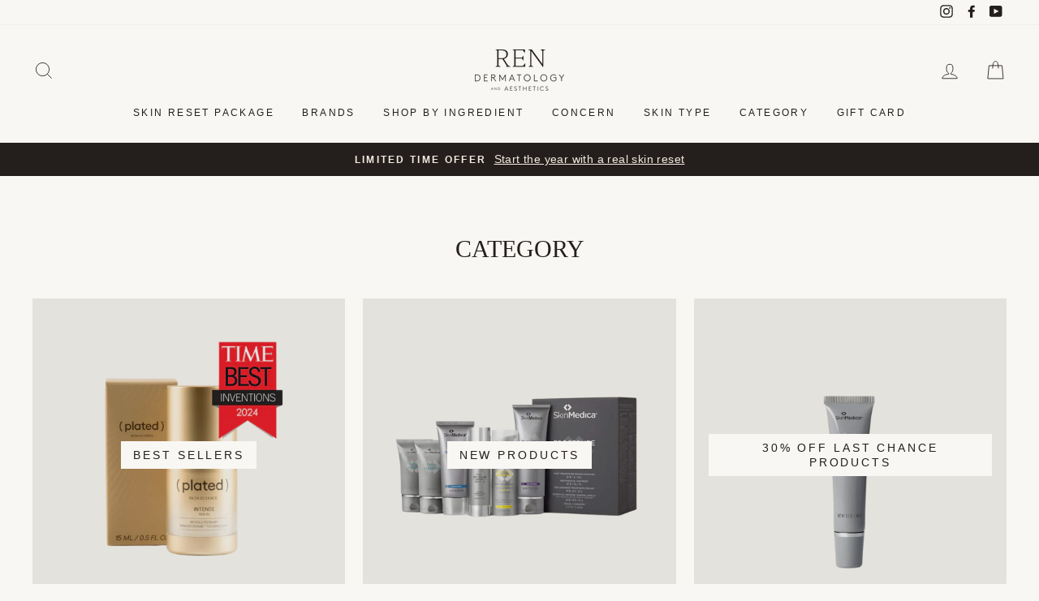

--- FILE ---
content_type: text/html; charset=utf-8
request_url: https://shop.rendermatology.com/collections/category
body_size: 25436
content:
<!doctype html>
<html class="no-js" lang="en">
<head>
  <meta charset="utf-8">
  <meta http-equiv="X-UA-Compatible" content="IE=edge,chrome=1">
  <meta name="viewport" content="width=device-width,initial-scale=1">
  <meta name="theme-color" content="#241f1c">
  <link rel="canonical" href="https://shop.rendermatology.com/collections/category"><link rel="shortcut icon" href="//shop.rendermatology.com/cdn/shop/files/R_32x32.png?v=1691166889" type="image/png" />
  <title>Shop Skincare by Category | REN Dermatology
</title>
<meta property="og:site_name" content="REN Dermatology">
  <meta property="og:url" content="https://shop.rendermatology.com/collections/category">



  
  <meta name="twitter:site" content="@">
  <meta name="twitter:card" content="summary_large_image">



  <style data-shopify>
  
  

  
  
  
</style>

  <link href="//shop.rendermatology.com/cdn/shop/t/6/assets/theme.scss.css?v=105295671015314699051759244204" rel="stylesheet" type="text/css" media="all" />

  <style data-shopify>
    .collection-item__title {
      font-size: 14.4px;
    }

    @media screen and (min-width: 769px) {
      .collection-item__title {
        font-size: 18px;
      }
    }
  </style>

  <script>
    document.documentElement.className = document.documentElement.className.replace('no-js', 'js');

    window.theme = window.theme || {};
    theme.routes = {
      cart: "/cart",
      cartAdd: "/cart/add",
      cartChange: "/cart/change"
    };
    theme.strings = {
      addToCart: "Add to cart",
      soldOut: "Sold Out",
      unavailable: "Unavailable",
      stockLabel: "Only [count] items in stock!",
      willNotShipUntil: "Will not ship until [date]",
      willBeInStockAfter: "Will be in stock after [date]",
      waitingForStock: "Inventory on the way",
      savePrice: "Save [saved_amount]",
      cartEmpty: "Your cart is currently empty.",
      cartTermsConfirmation: "You must agree with the terms and conditions of sales to check out"
    };
    theme.settings = {
      dynamicVariantsEnable: true,
      dynamicVariantType: "button",
      cartType: "page",
      moneyFormat: "${{amount}}",
      saveType: "percent",
      recentlyViewedEnabled: false,
      predictiveSearch: true,
      predictiveSearchType: "product,article,page",
      inventoryThreshold: 6,
      quickView: true,
      themeName: 'Impulse',
      themeVersion: "3.1.0"
    };
  </script>

  <script>window.performance && window.performance.mark && window.performance.mark('shopify.content_for_header.start');</script><meta name="google-site-verification" content="euaM-lzJRDoCRTp0T7dxrkss4Q_zS3F72Sj0MES7D6A">
<meta name="facebook-domain-verification" content="7j0nn2pkgoep1pjvakep10d2qin5pv">
<meta id="shopify-digital-wallet" name="shopify-digital-wallet" content="/27289583673/digital_wallets/dialog">
<meta name="shopify-checkout-api-token" content="43a7b9a3ab490eaf5b8c62097b9e3e5d">
<link rel="alternate" type="application/atom+xml" title="Feed" href="/collections/category.atom" />
<link rel="alternate" type="application/json+oembed" href="https://shop.rendermatology.com/collections/category.oembed">
<script async="async" src="/checkouts/internal/preloads.js?locale=en-US"></script>
<link rel="preconnect" href="https://shop.app" crossorigin="anonymous">
<script async="async" src="https://shop.app/checkouts/internal/preloads.js?locale=en-US&shop_id=27289583673" crossorigin="anonymous"></script>
<script id="apple-pay-shop-capabilities" type="application/json">{"shopId":27289583673,"countryCode":"US","currencyCode":"USD","merchantCapabilities":["supports3DS"],"merchantId":"gid:\/\/shopify\/Shop\/27289583673","merchantName":"REN Dermatology","requiredBillingContactFields":["postalAddress","email","phone"],"requiredShippingContactFields":["postalAddress","email","phone"],"shippingType":"shipping","supportedNetworks":["visa","masterCard","amex","discover","elo","jcb"],"total":{"type":"pending","label":"REN Dermatology","amount":"1.00"},"shopifyPaymentsEnabled":true,"supportsSubscriptions":true}</script>
<script id="shopify-features" type="application/json">{"accessToken":"43a7b9a3ab490eaf5b8c62097b9e3e5d","betas":["rich-media-storefront-analytics"],"domain":"shop.rendermatology.com","predictiveSearch":true,"shopId":27289583673,"locale":"en"}</script>
<script>var Shopify = Shopify || {};
Shopify.shop = "rendermatology.myshopify.com";
Shopify.locale = "en";
Shopify.currency = {"active":"USD","rate":"1.0"};
Shopify.country = "US";
Shopify.theme = {"name":"REN Dermatology","id":81018028089,"schema_name":"Impulse","schema_version":"3.1.0","theme_store_id":857,"role":"main"};
Shopify.theme.handle = "null";
Shopify.theme.style = {"id":null,"handle":null};
Shopify.cdnHost = "shop.rendermatology.com/cdn";
Shopify.routes = Shopify.routes || {};
Shopify.routes.root = "/";</script>
<script type="module">!function(o){(o.Shopify=o.Shopify||{}).modules=!0}(window);</script>
<script>!function(o){function n(){var o=[];function n(){o.push(Array.prototype.slice.apply(arguments))}return n.q=o,n}var t=o.Shopify=o.Shopify||{};t.loadFeatures=n(),t.autoloadFeatures=n()}(window);</script>
<script>
  window.ShopifyPay = window.ShopifyPay || {};
  window.ShopifyPay.apiHost = "shop.app\/pay";
  window.ShopifyPay.redirectState = null;
</script>
<script id="shop-js-analytics" type="application/json">{"pageType":"collection"}</script>
<script defer="defer" async type="module" src="//shop.rendermatology.com/cdn/shopifycloud/shop-js/modules/v2/client.init-shop-cart-sync_C5BV16lS.en.esm.js"></script>
<script defer="defer" async type="module" src="//shop.rendermatology.com/cdn/shopifycloud/shop-js/modules/v2/chunk.common_CygWptCX.esm.js"></script>
<script type="module">
  await import("//shop.rendermatology.com/cdn/shopifycloud/shop-js/modules/v2/client.init-shop-cart-sync_C5BV16lS.en.esm.js");
await import("//shop.rendermatology.com/cdn/shopifycloud/shop-js/modules/v2/chunk.common_CygWptCX.esm.js");

  window.Shopify.SignInWithShop?.initShopCartSync?.({"fedCMEnabled":true,"windoidEnabled":true});

</script>
<script>
  window.Shopify = window.Shopify || {};
  if (!window.Shopify.featureAssets) window.Shopify.featureAssets = {};
  window.Shopify.featureAssets['shop-js'] = {"shop-cart-sync":["modules/v2/client.shop-cart-sync_ZFArdW7E.en.esm.js","modules/v2/chunk.common_CygWptCX.esm.js"],"init-fed-cm":["modules/v2/client.init-fed-cm_CmiC4vf6.en.esm.js","modules/v2/chunk.common_CygWptCX.esm.js"],"shop-button":["modules/v2/client.shop-button_tlx5R9nI.en.esm.js","modules/v2/chunk.common_CygWptCX.esm.js"],"shop-cash-offers":["modules/v2/client.shop-cash-offers_DOA2yAJr.en.esm.js","modules/v2/chunk.common_CygWptCX.esm.js","modules/v2/chunk.modal_D71HUcav.esm.js"],"init-windoid":["modules/v2/client.init-windoid_sURxWdc1.en.esm.js","modules/v2/chunk.common_CygWptCX.esm.js"],"shop-toast-manager":["modules/v2/client.shop-toast-manager_ClPi3nE9.en.esm.js","modules/v2/chunk.common_CygWptCX.esm.js"],"init-shop-email-lookup-coordinator":["modules/v2/client.init-shop-email-lookup-coordinator_B8hsDcYM.en.esm.js","modules/v2/chunk.common_CygWptCX.esm.js"],"init-shop-cart-sync":["modules/v2/client.init-shop-cart-sync_C5BV16lS.en.esm.js","modules/v2/chunk.common_CygWptCX.esm.js"],"avatar":["modules/v2/client.avatar_BTnouDA3.en.esm.js"],"pay-button":["modules/v2/client.pay-button_FdsNuTd3.en.esm.js","modules/v2/chunk.common_CygWptCX.esm.js"],"init-customer-accounts":["modules/v2/client.init-customer-accounts_DxDtT_ad.en.esm.js","modules/v2/client.shop-login-button_C5VAVYt1.en.esm.js","modules/v2/chunk.common_CygWptCX.esm.js","modules/v2/chunk.modal_D71HUcav.esm.js"],"init-shop-for-new-customer-accounts":["modules/v2/client.init-shop-for-new-customer-accounts_ChsxoAhi.en.esm.js","modules/v2/client.shop-login-button_C5VAVYt1.en.esm.js","modules/v2/chunk.common_CygWptCX.esm.js","modules/v2/chunk.modal_D71HUcav.esm.js"],"shop-login-button":["modules/v2/client.shop-login-button_C5VAVYt1.en.esm.js","modules/v2/chunk.common_CygWptCX.esm.js","modules/v2/chunk.modal_D71HUcav.esm.js"],"init-customer-accounts-sign-up":["modules/v2/client.init-customer-accounts-sign-up_CPSyQ0Tj.en.esm.js","modules/v2/client.shop-login-button_C5VAVYt1.en.esm.js","modules/v2/chunk.common_CygWptCX.esm.js","modules/v2/chunk.modal_D71HUcav.esm.js"],"shop-follow-button":["modules/v2/client.shop-follow-button_Cva4Ekp9.en.esm.js","modules/v2/chunk.common_CygWptCX.esm.js","modules/v2/chunk.modal_D71HUcav.esm.js"],"checkout-modal":["modules/v2/client.checkout-modal_BPM8l0SH.en.esm.js","modules/v2/chunk.common_CygWptCX.esm.js","modules/v2/chunk.modal_D71HUcav.esm.js"],"lead-capture":["modules/v2/client.lead-capture_Bi8yE_yS.en.esm.js","modules/v2/chunk.common_CygWptCX.esm.js","modules/v2/chunk.modal_D71HUcav.esm.js"],"shop-login":["modules/v2/client.shop-login_D6lNrXab.en.esm.js","modules/v2/chunk.common_CygWptCX.esm.js","modules/v2/chunk.modal_D71HUcav.esm.js"],"payment-terms":["modules/v2/client.payment-terms_CZxnsJam.en.esm.js","modules/v2/chunk.common_CygWptCX.esm.js","modules/v2/chunk.modal_D71HUcav.esm.js"]};
</script>
<script>(function() {
  var isLoaded = false;
  function asyncLoad() {
    if (isLoaded) return;
    isLoaded = true;
    var urls = ["https:\/\/js.smile.io\/v1\/smile-shopify.js?shop=rendermatology.myshopify.com","https:\/\/cdn.nfcube.com\/instafeed-fe071da14a638bfe43d3dab33ec8e606.js?shop=rendermatology.myshopify.com","https:\/\/static.rechargecdn.com\/assets\/js\/widget.min.js?shop=rendermatology.myshopify.com","https:\/\/admin.revenuehunt.com\/embed.js?shop=rendermatology.myshopify.com"];
    for (var i = 0; i < urls.length; i++) {
      var s = document.createElement('script');
      s.type = 'text/javascript';
      s.async = true;
      s.src = urls[i];
      var x = document.getElementsByTagName('script')[0];
      x.parentNode.insertBefore(s, x);
    }
  };
  if(window.attachEvent) {
    window.attachEvent('onload', asyncLoad);
  } else {
    window.addEventListener('load', asyncLoad, false);
  }
})();</script>
<script id="__st">var __st={"a":27289583673,"offset":-21600,"reqid":"a1894eda-5588-408f-9ad0-4513877f07ad-1768818983","pageurl":"shop.rendermatology.com\/collections\/category","u":"ce2d12317f23","p":"collection","rtyp":"collection","rid":161555906617};</script>
<script>window.ShopifyPaypalV4VisibilityTracking = true;</script>
<script id="captcha-bootstrap">!function(){'use strict';const t='contact',e='account',n='new_comment',o=[[t,t],['blogs',n],['comments',n],[t,'customer']],c=[[e,'customer_login'],[e,'guest_login'],[e,'recover_customer_password'],[e,'create_customer']],r=t=>t.map((([t,e])=>`form[action*='/${t}']:not([data-nocaptcha='true']) input[name='form_type'][value='${e}']`)).join(','),a=t=>()=>t?[...document.querySelectorAll(t)].map((t=>t.form)):[];function s(){const t=[...o],e=r(t);return a(e)}const i='password',u='form_key',d=['recaptcha-v3-token','g-recaptcha-response','h-captcha-response',i],f=()=>{try{return window.sessionStorage}catch{return}},m='__shopify_v',_=t=>t.elements[u];function p(t,e,n=!1){try{const o=window.sessionStorage,c=JSON.parse(o.getItem(e)),{data:r}=function(t){const{data:e,action:n}=t;return t[m]||n?{data:e,action:n}:{data:t,action:n}}(c);for(const[e,n]of Object.entries(r))t.elements[e]&&(t.elements[e].value=n);n&&o.removeItem(e)}catch(o){console.error('form repopulation failed',{error:o})}}const l='form_type',E='cptcha';function T(t){t.dataset[E]=!0}const w=window,h=w.document,L='Shopify',v='ce_forms',y='captcha';let A=!1;((t,e)=>{const n=(g='f06e6c50-85a8-45c8-87d0-21a2b65856fe',I='https://cdn.shopify.com/shopifycloud/storefront-forms-hcaptcha/ce_storefront_forms_captcha_hcaptcha.v1.5.2.iife.js',D={infoText:'Protected by hCaptcha',privacyText:'Privacy',termsText:'Terms'},(t,e,n)=>{const o=w[L][v],c=o.bindForm;if(c)return c(t,g,e,D).then(n);var r;o.q.push([[t,g,e,D],n]),r=I,A||(h.body.append(Object.assign(h.createElement('script'),{id:'captcha-provider',async:!0,src:r})),A=!0)});var g,I,D;w[L]=w[L]||{},w[L][v]=w[L][v]||{},w[L][v].q=[],w[L][y]=w[L][y]||{},w[L][y].protect=function(t,e){n(t,void 0,e),T(t)},Object.freeze(w[L][y]),function(t,e,n,w,h,L){const[v,y,A,g]=function(t,e,n){const i=e?o:[],u=t?c:[],d=[...i,...u],f=r(d),m=r(i),_=r(d.filter((([t,e])=>n.includes(e))));return[a(f),a(m),a(_),s()]}(w,h,L),I=t=>{const e=t.target;return e instanceof HTMLFormElement?e:e&&e.form},D=t=>v().includes(t);t.addEventListener('submit',(t=>{const e=I(t);if(!e)return;const n=D(e)&&!e.dataset.hcaptchaBound&&!e.dataset.recaptchaBound,o=_(e),c=g().includes(e)&&(!o||!o.value);(n||c)&&t.preventDefault(),c&&!n&&(function(t){try{if(!f())return;!function(t){const e=f();if(!e)return;const n=_(t);if(!n)return;const o=n.value;o&&e.removeItem(o)}(t);const e=Array.from(Array(32),(()=>Math.random().toString(36)[2])).join('');!function(t,e){_(t)||t.append(Object.assign(document.createElement('input'),{type:'hidden',name:u})),t.elements[u].value=e}(t,e),function(t,e){const n=f();if(!n)return;const o=[...t.querySelectorAll(`input[type='${i}']`)].map((({name:t})=>t)),c=[...d,...o],r={};for(const[a,s]of new FormData(t).entries())c.includes(a)||(r[a]=s);n.setItem(e,JSON.stringify({[m]:1,action:t.action,data:r}))}(t,e)}catch(e){console.error('failed to persist form',e)}}(e),e.submit())}));const S=(t,e)=>{t&&!t.dataset[E]&&(n(t,e.some((e=>e===t))),T(t))};for(const o of['focusin','change'])t.addEventListener(o,(t=>{const e=I(t);D(e)&&S(e,y())}));const B=e.get('form_key'),M=e.get(l),P=B&&M;t.addEventListener('DOMContentLoaded',(()=>{const t=y();if(P)for(const e of t)e.elements[l].value===M&&p(e,B);[...new Set([...A(),...v().filter((t=>'true'===t.dataset.shopifyCaptcha))])].forEach((e=>S(e,t)))}))}(h,new URLSearchParams(w.location.search),n,t,e,['guest_login'])})(!0,!0)}();</script>
<script integrity="sha256-4kQ18oKyAcykRKYeNunJcIwy7WH5gtpwJnB7kiuLZ1E=" data-source-attribution="shopify.loadfeatures" defer="defer" src="//shop.rendermatology.com/cdn/shopifycloud/storefront/assets/storefront/load_feature-a0a9edcb.js" crossorigin="anonymous"></script>
<script crossorigin="anonymous" defer="defer" src="//shop.rendermatology.com/cdn/shopifycloud/storefront/assets/shopify_pay/storefront-65b4c6d7.js?v=20250812"></script>
<script data-source-attribution="shopify.dynamic_checkout.dynamic.init">var Shopify=Shopify||{};Shopify.PaymentButton=Shopify.PaymentButton||{isStorefrontPortableWallets:!0,init:function(){window.Shopify.PaymentButton.init=function(){};var t=document.createElement("script");t.src="https://shop.rendermatology.com/cdn/shopifycloud/portable-wallets/latest/portable-wallets.en.js",t.type="module",document.head.appendChild(t)}};
</script>
<script data-source-attribution="shopify.dynamic_checkout.buyer_consent">
  function portableWalletsHideBuyerConsent(e){var t=document.getElementById("shopify-buyer-consent"),n=document.getElementById("shopify-subscription-policy-button");t&&n&&(t.classList.add("hidden"),t.setAttribute("aria-hidden","true"),n.removeEventListener("click",e))}function portableWalletsShowBuyerConsent(e){var t=document.getElementById("shopify-buyer-consent"),n=document.getElementById("shopify-subscription-policy-button");t&&n&&(t.classList.remove("hidden"),t.removeAttribute("aria-hidden"),n.addEventListener("click",e))}window.Shopify?.PaymentButton&&(window.Shopify.PaymentButton.hideBuyerConsent=portableWalletsHideBuyerConsent,window.Shopify.PaymentButton.showBuyerConsent=portableWalletsShowBuyerConsent);
</script>
<script data-source-attribution="shopify.dynamic_checkout.cart.bootstrap">document.addEventListener("DOMContentLoaded",(function(){function t(){return document.querySelector("shopify-accelerated-checkout-cart, shopify-accelerated-checkout")}if(t())Shopify.PaymentButton.init();else{new MutationObserver((function(e,n){t()&&(Shopify.PaymentButton.init(),n.disconnect())})).observe(document.body,{childList:!0,subtree:!0})}}));
</script>
<link id="shopify-accelerated-checkout-styles" rel="stylesheet" media="screen" href="https://shop.rendermatology.com/cdn/shopifycloud/portable-wallets/latest/accelerated-checkout-backwards-compat.css" crossorigin="anonymous">
<style id="shopify-accelerated-checkout-cart">
        #shopify-buyer-consent {
  margin-top: 1em;
  display: inline-block;
  width: 100%;
}

#shopify-buyer-consent.hidden {
  display: none;
}

#shopify-subscription-policy-button {
  background: none;
  border: none;
  padding: 0;
  text-decoration: underline;
  font-size: inherit;
  cursor: pointer;
}

#shopify-subscription-policy-button::before {
  box-shadow: none;
}

      </style>

<script>window.performance && window.performance.mark && window.performance.mark('shopify.content_for_header.end');</script>

  <script src="//shop.rendermatology.com/cdn/shop/t/6/assets/vendor-scripts-v6.js" defer="defer"></script>

  

  <script src="//shop.rendermatology.com/cdn/shop/t/6/assets/theme.js?v=134370449880136741431590617027" defer="defer"></script><!-- BEGIN app block: shopify://apps/klaviyo-email-marketing-sms/blocks/klaviyo-onsite-embed/2632fe16-c075-4321-a88b-50b567f42507 -->












  <script async src="https://static.klaviyo.com/onsite/js/XeeXAB/klaviyo.js?company_id=XeeXAB"></script>
  <script>!function(){if(!window.klaviyo){window._klOnsite=window._klOnsite||[];try{window.klaviyo=new Proxy({},{get:function(n,i){return"push"===i?function(){var n;(n=window._klOnsite).push.apply(n,arguments)}:function(){for(var n=arguments.length,o=new Array(n),w=0;w<n;w++)o[w]=arguments[w];var t="function"==typeof o[o.length-1]?o.pop():void 0,e=new Promise((function(n){window._klOnsite.push([i].concat(o,[function(i){t&&t(i),n(i)}]))}));return e}}})}catch(n){window.klaviyo=window.klaviyo||[],window.klaviyo.push=function(){var n;(n=window._klOnsite).push.apply(n,arguments)}}}}();</script>

  




  <script>
    window.klaviyoReviewsProductDesignMode = false
  </script>







<!-- END app block --><!-- BEGIN app block: shopify://apps/tnc-terms-checkbox/blocks/app-embed/2b45c8fb-5ee2-4392-8a72-b663da1d38ad -->
<script async src="https://app.tncapp.com/get_script/?shop_url=rendermatology.myshopify.com"></script>


<!-- END app block --><!-- BEGIN app block: shopify://apps/eg-auto-add-to-cart/blocks/app-embed/0f7d4f74-1e89-4820-aec4-6564d7e535d2 -->










  
    <script
      async
      type="text/javascript"
      src="https://cdn.506.io/eg/script.js?shop=rendermatology.myshopify.com&v=7"
    ></script>
  



  <meta id="easygift-shop" itemid="c2hvcF8kXzE3Njg4MTg5ODM=" content="{&quot;isInstalled&quot;:true,&quot;installedOn&quot;:&quot;2025-12-08T03:07:18.994Z&quot;,&quot;appVersion&quot;:&quot;3.0&quot;,&quot;subscriptionName&quot;:&quot;Standard&quot;,&quot;cartAnalytics&quot;:true,&quot;freeTrialEndsOn&quot;:null,&quot;settings&quot;:{&quot;reminderBannerStyle&quot;:{&quot;position&quot;:{&quot;horizontal&quot;:&quot;right&quot;,&quot;vertical&quot;:&quot;bottom&quot;},&quot;primaryColor&quot;:&quot;#000000&quot;,&quot;cssStyles&quot;:&quot;&quot;,&quot;headerText&quot;:&quot;Click here to reopen missed deals&quot;,&quot;subHeaderText&quot;:null,&quot;showImage&quot;:false,&quot;imageUrl&quot;:&quot;https:\/\/cdn.506.io\/eg\/eg_notification_default_512x512.png&quot;,&quot;displayAfter&quot;:5,&quot;closingMode&quot;:&quot;doNotAutoClose&quot;,&quot;selfcloseAfter&quot;:5,&quot;reshowBannerAfter&quot;:&quot;everyNewSession&quot;},&quot;addedItemIdentifier&quot;:&quot;_Gifted&quot;,&quot;ignoreOtherAppLineItems&quot;:null,&quot;customVariantsInfoLifetimeMins&quot;:1440,&quot;redirectPath&quot;:null,&quot;ignoreNonStandardCartRequests&quot;:false,&quot;bannerStyle&quot;:{&quot;position&quot;:{&quot;horizontal&quot;:&quot;right&quot;,&quot;vertical&quot;:&quot;bottom&quot;},&quot;primaryColor&quot;:&quot;#000000&quot;,&quot;cssStyles&quot;:&quot;&quot;},&quot;themePresetId&quot;:&quot;0&quot;,&quot;notificationStyle&quot;:{&quot;position&quot;:{&quot;horizontal&quot;:&quot;right&quot;,&quot;vertical&quot;:&quot;bottom&quot;},&quot;primaryColor&quot;:&quot;#3A3A3A&quot;,&quot;duration&quot;:&quot;3.0&quot;,&quot;cssStyles&quot;:null,&quot;hasCustomizations&quot;:false},&quot;fetchCartData&quot;:false,&quot;useLocalStorage&quot;:{&quot;expiryMinutes&quot;:null,&quot;enabled&quot;:false},&quot;popupStyle&quot;:{&quot;subscriptionLabel&quot;:null,&quot;primaryColor&quot;:&quot;#241f1c&quot;,&quot;secondaryColor&quot;:&quot;#241f1c&quot;,&quot;cssStyles&quot;:null,&quot;hasCustomizations&quot;:false,&quot;addButtonText&quot;:&quot;Select&quot;,&quot;dismissButtonText&quot;:&quot;Close&quot;,&quot;outOfStockButtonText&quot;:&quot;Out of Stock&quot;,&quot;imageUrl&quot;:null,&quot;showProductLink&quot;:false,&quot;closeModalOutsideClick&quot;:true},&quot;refreshAfterBannerClick&quot;:false,&quot;disableReapplyRules&quot;:false,&quot;disableReloadOnFailedAddition&quot;:false,&quot;autoReloadCartPage&quot;:false,&quot;ajaxRedirectPath&quot;:null,&quot;allowSimultaneousRequests&quot;:false,&quot;applyRulesOnCheckout&quot;:false,&quot;enableCartCtrlOverrides&quot;:true,&quot;scriptSettings&quot;:{&quot;branding&quot;:{&quot;removalRequestSent&quot;:null,&quot;show&quot;:false},&quot;productPageRedirection&quot;:{&quot;enabled&quot;:false,&quot;products&quot;:[],&quot;redirectionURL&quot;:&quot;\/&quot;},&quot;debugging&quot;:{&quot;enabledOn&quot;:null,&quot;enabled&quot;:false,&quot;stringifyObj&quot;:false},&quot;customCSS&quot;:null,&quot;useFinalPrice&quot;:false,&quot;decodePayload&quot;:false,&quot;delayUpdates&quot;:2000,&quot;enableBuyNowInterceptions&quot;:false,&quot;fetchProductInfoFromSavedDomain&quot;:false,&quot;hideAlertsOnFrontend&quot;:false,&quot;hideGiftedPropertyText&quot;:false,&quot;removeEGPropertyFromSplitActionLineItems&quot;:false,&quot;removeProductsAddedFromExpiredRules&quot;:false,&quot;fetchCartDataBeforeRequest&quot;:false}},&quot;translations&quot;:null,&quot;defaultLocale&quot;:&quot;en&quot;,&quot;shopDomain&quot;:&quot;shop.rendermatology.com&quot;}">


<script defer>
  (async function() {
    try {

      const blockVersion = "v3"
      if (blockVersion != "v3") {
        return
      }

      let metaErrorFlag = false;
      if (metaErrorFlag) {
        return
      }

      // Parse metafields as JSON
      const metafields = {};

      // Process metafields in JavaScript
      let savedRulesArray = [];
      for (const [key, value] of Object.entries(metafields)) {
        if (value) {
          for (const prop in value) {
            // avoiding Object.Keys for performance gain -- no need to make an array of keys.
            savedRulesArray.push(value);
            break;
          }
        }
      }

      const metaTag = document.createElement('meta');
      metaTag.id = 'easygift-rules';
      metaTag.content = JSON.stringify(savedRulesArray);
      metaTag.setAttribute('itemid', 'cnVsZXNfJF8xNzY4ODE4OTgz');

      document.head.appendChild(metaTag);
      } catch (err) {
        
      }
  })();
</script>


  <script
    type="text/javascript"
    defer
  >

    (function () {
      try {
        window.EG_INFO = window.EG_INFO || {};
        var shopInfo = {"isInstalled":true,"installedOn":"2025-12-08T03:07:18.994Z","appVersion":"3.0","subscriptionName":"Standard","cartAnalytics":true,"freeTrialEndsOn":null,"settings":{"reminderBannerStyle":{"position":{"horizontal":"right","vertical":"bottom"},"primaryColor":"#000000","cssStyles":"","headerText":"Click here to reopen missed deals","subHeaderText":null,"showImage":false,"imageUrl":"https:\/\/cdn.506.io\/eg\/eg_notification_default_512x512.png","displayAfter":5,"closingMode":"doNotAutoClose","selfcloseAfter":5,"reshowBannerAfter":"everyNewSession"},"addedItemIdentifier":"_Gifted","ignoreOtherAppLineItems":null,"customVariantsInfoLifetimeMins":1440,"redirectPath":null,"ignoreNonStandardCartRequests":false,"bannerStyle":{"position":{"horizontal":"right","vertical":"bottom"},"primaryColor":"#000000","cssStyles":""},"themePresetId":"0","notificationStyle":{"position":{"horizontal":"right","vertical":"bottom"},"primaryColor":"#3A3A3A","duration":"3.0","cssStyles":null,"hasCustomizations":false},"fetchCartData":false,"useLocalStorage":{"expiryMinutes":null,"enabled":false},"popupStyle":{"subscriptionLabel":null,"primaryColor":"#241f1c","secondaryColor":"#241f1c","cssStyles":null,"hasCustomizations":false,"addButtonText":"Select","dismissButtonText":"Close","outOfStockButtonText":"Out of Stock","imageUrl":null,"showProductLink":false,"closeModalOutsideClick":true},"refreshAfterBannerClick":false,"disableReapplyRules":false,"disableReloadOnFailedAddition":false,"autoReloadCartPage":false,"ajaxRedirectPath":null,"allowSimultaneousRequests":false,"applyRulesOnCheckout":false,"enableCartCtrlOverrides":true,"scriptSettings":{"branding":{"removalRequestSent":null,"show":false},"productPageRedirection":{"enabled":false,"products":[],"redirectionURL":"\/"},"debugging":{"enabledOn":null,"enabled":false,"stringifyObj":false},"customCSS":null,"useFinalPrice":false,"decodePayload":false,"delayUpdates":2000,"enableBuyNowInterceptions":false,"fetchProductInfoFromSavedDomain":false,"hideAlertsOnFrontend":false,"hideGiftedPropertyText":false,"removeEGPropertyFromSplitActionLineItems":false,"removeProductsAddedFromExpiredRules":false,"fetchCartDataBeforeRequest":false}},"translations":null,"defaultLocale":"en","shopDomain":"shop.rendermatology.com"};
        var productRedirectionEnabled = shopInfo.settings.scriptSettings.productPageRedirection.enabled;
        if (["Unlimited", "Enterprise"].includes(shopInfo.subscriptionName) && productRedirectionEnabled) {
          var products = shopInfo.settings.scriptSettings.productPageRedirection.products;
          if (products.length > 0) {
            var productIds = products.map(function(prod) {
              var productGid = prod.id;
              var productIdNumber = parseInt(productGid.split('/').pop());
              return productIdNumber;
            });
            var productInfo = null;
            var isProductInList = productIds.includes(productInfo.id);
            if (isProductInList) {
              var redirectionURL = shopInfo.settings.scriptSettings.productPageRedirection.redirectionURL;
              if (redirectionURL) {
                window.location = redirectionURL;
              }
            }
          }
        }

        
      } catch(err) {
      return
    }})()
  </script>



<!-- END app block --><script src="https://cdn.shopify.com/extensions/019bc7e9-d98c-71e0-bb25-69de9349bf29/smile-io-266/assets/smile-loader.js" type="text/javascript" defer="defer"></script>
<script src="https://cdn.shopify.com/extensions/019bb763-7f0e-7fbe-aea8-abf26f89dfb2/revenuehunt-164/assets/embed.js" type="text/javascript" defer="defer"></script>
<meta property="og:image" content="https://cdn.shopify.com/s/files/1/0272/8958/3673/files/REN_Logo_Ebony.png?v=1666804431" />
<meta property="og:image:secure_url" content="https://cdn.shopify.com/s/files/1/0272/8958/3673/files/REN_Logo_Ebony.png?v=1666804431" />
<meta property="og:image:width" content="858" />
<meta property="og:image:height" content="299" />
<link href="https://monorail-edge.shopifysvc.com" rel="dns-prefetch">
<script>(function(){if ("sendBeacon" in navigator && "performance" in window) {try {var session_token_from_headers = performance.getEntriesByType('navigation')[0].serverTiming.find(x => x.name == '_s').description;} catch {var session_token_from_headers = undefined;}var session_cookie_matches = document.cookie.match(/_shopify_s=([^;]*)/);var session_token_from_cookie = session_cookie_matches && session_cookie_matches.length === 2 ? session_cookie_matches[1] : "";var session_token = session_token_from_headers || session_token_from_cookie || "";function handle_abandonment_event(e) {var entries = performance.getEntries().filter(function(entry) {return /monorail-edge.shopifysvc.com/.test(entry.name);});if (!window.abandonment_tracked && entries.length === 0) {window.abandonment_tracked = true;var currentMs = Date.now();var navigation_start = performance.timing.navigationStart;var payload = {shop_id: 27289583673,url: window.location.href,navigation_start,duration: currentMs - navigation_start,session_token,page_type: "collection"};window.navigator.sendBeacon("https://monorail-edge.shopifysvc.com/v1/produce", JSON.stringify({schema_id: "online_store_buyer_site_abandonment/1.1",payload: payload,metadata: {event_created_at_ms: currentMs,event_sent_at_ms: currentMs}}));}}window.addEventListener('pagehide', handle_abandonment_event);}}());</script>
<script id="web-pixels-manager-setup">(function e(e,d,r,n,o){if(void 0===o&&(o={}),!Boolean(null===(a=null===(i=window.Shopify)||void 0===i?void 0:i.analytics)||void 0===a?void 0:a.replayQueue)){var i,a;window.Shopify=window.Shopify||{};var t=window.Shopify;t.analytics=t.analytics||{};var s=t.analytics;s.replayQueue=[],s.publish=function(e,d,r){return s.replayQueue.push([e,d,r]),!0};try{self.performance.mark("wpm:start")}catch(e){}var l=function(){var e={modern:/Edge?\/(1{2}[4-9]|1[2-9]\d|[2-9]\d{2}|\d{4,})\.\d+(\.\d+|)|Firefox\/(1{2}[4-9]|1[2-9]\d|[2-9]\d{2}|\d{4,})\.\d+(\.\d+|)|Chrom(ium|e)\/(9{2}|\d{3,})\.\d+(\.\d+|)|(Maci|X1{2}).+ Version\/(15\.\d+|(1[6-9]|[2-9]\d|\d{3,})\.\d+)([,.]\d+|)( \(\w+\)|)( Mobile\/\w+|) Safari\/|Chrome.+OPR\/(9{2}|\d{3,})\.\d+\.\d+|(CPU[ +]OS|iPhone[ +]OS|CPU[ +]iPhone|CPU IPhone OS|CPU iPad OS)[ +]+(15[._]\d+|(1[6-9]|[2-9]\d|\d{3,})[._]\d+)([._]\d+|)|Android:?[ /-](13[3-9]|1[4-9]\d|[2-9]\d{2}|\d{4,})(\.\d+|)(\.\d+|)|Android.+Firefox\/(13[5-9]|1[4-9]\d|[2-9]\d{2}|\d{4,})\.\d+(\.\d+|)|Android.+Chrom(ium|e)\/(13[3-9]|1[4-9]\d|[2-9]\d{2}|\d{4,})\.\d+(\.\d+|)|SamsungBrowser\/([2-9]\d|\d{3,})\.\d+/,legacy:/Edge?\/(1[6-9]|[2-9]\d|\d{3,})\.\d+(\.\d+|)|Firefox\/(5[4-9]|[6-9]\d|\d{3,})\.\d+(\.\d+|)|Chrom(ium|e)\/(5[1-9]|[6-9]\d|\d{3,})\.\d+(\.\d+|)([\d.]+$|.*Safari\/(?![\d.]+ Edge\/[\d.]+$))|(Maci|X1{2}).+ Version\/(10\.\d+|(1[1-9]|[2-9]\d|\d{3,})\.\d+)([,.]\d+|)( \(\w+\)|)( Mobile\/\w+|) Safari\/|Chrome.+OPR\/(3[89]|[4-9]\d|\d{3,})\.\d+\.\d+|(CPU[ +]OS|iPhone[ +]OS|CPU[ +]iPhone|CPU IPhone OS|CPU iPad OS)[ +]+(10[._]\d+|(1[1-9]|[2-9]\d|\d{3,})[._]\d+)([._]\d+|)|Android:?[ /-](13[3-9]|1[4-9]\d|[2-9]\d{2}|\d{4,})(\.\d+|)(\.\d+|)|Mobile Safari.+OPR\/([89]\d|\d{3,})\.\d+\.\d+|Android.+Firefox\/(13[5-9]|1[4-9]\d|[2-9]\d{2}|\d{4,})\.\d+(\.\d+|)|Android.+Chrom(ium|e)\/(13[3-9]|1[4-9]\d|[2-9]\d{2}|\d{4,})\.\d+(\.\d+|)|Android.+(UC? ?Browser|UCWEB|U3)[ /]?(15\.([5-9]|\d{2,})|(1[6-9]|[2-9]\d|\d{3,})\.\d+)\.\d+|SamsungBrowser\/(5\.\d+|([6-9]|\d{2,})\.\d+)|Android.+MQ{2}Browser\/(14(\.(9|\d{2,})|)|(1[5-9]|[2-9]\d|\d{3,})(\.\d+|))(\.\d+|)|K[Aa][Ii]OS\/(3\.\d+|([4-9]|\d{2,})\.\d+)(\.\d+|)/},d=e.modern,r=e.legacy,n=navigator.userAgent;return n.match(d)?"modern":n.match(r)?"legacy":"unknown"}(),u="modern"===l?"modern":"legacy",c=(null!=n?n:{modern:"",legacy:""})[u],f=function(e){return[e.baseUrl,"/wpm","/b",e.hashVersion,"modern"===e.buildTarget?"m":"l",".js"].join("")}({baseUrl:d,hashVersion:r,buildTarget:u}),m=function(e){var d=e.version,r=e.bundleTarget,n=e.surface,o=e.pageUrl,i=e.monorailEndpoint;return{emit:function(e){var a=e.status,t=e.errorMsg,s=(new Date).getTime(),l=JSON.stringify({metadata:{event_sent_at_ms:s},events:[{schema_id:"web_pixels_manager_load/3.1",payload:{version:d,bundle_target:r,page_url:o,status:a,surface:n,error_msg:t},metadata:{event_created_at_ms:s}}]});if(!i)return console&&console.warn&&console.warn("[Web Pixels Manager] No Monorail endpoint provided, skipping logging."),!1;try{return self.navigator.sendBeacon.bind(self.navigator)(i,l)}catch(e){}var u=new XMLHttpRequest;try{return u.open("POST",i,!0),u.setRequestHeader("Content-Type","text/plain"),u.send(l),!0}catch(e){return console&&console.warn&&console.warn("[Web Pixels Manager] Got an unhandled error while logging to Monorail."),!1}}}}({version:r,bundleTarget:l,surface:e.surface,pageUrl:self.location.href,monorailEndpoint:e.monorailEndpoint});try{o.browserTarget=l,function(e){var d=e.src,r=e.async,n=void 0===r||r,o=e.onload,i=e.onerror,a=e.sri,t=e.scriptDataAttributes,s=void 0===t?{}:t,l=document.createElement("script"),u=document.querySelector("head"),c=document.querySelector("body");if(l.async=n,l.src=d,a&&(l.integrity=a,l.crossOrigin="anonymous"),s)for(var f in s)if(Object.prototype.hasOwnProperty.call(s,f))try{l.dataset[f]=s[f]}catch(e){}if(o&&l.addEventListener("load",o),i&&l.addEventListener("error",i),u)u.appendChild(l);else{if(!c)throw new Error("Did not find a head or body element to append the script");c.appendChild(l)}}({src:f,async:!0,onload:function(){if(!function(){var e,d;return Boolean(null===(d=null===(e=window.Shopify)||void 0===e?void 0:e.analytics)||void 0===d?void 0:d.initialized)}()){var d=window.webPixelsManager.init(e)||void 0;if(d){var r=window.Shopify.analytics;r.replayQueue.forEach((function(e){var r=e[0],n=e[1],o=e[2];d.publishCustomEvent(r,n,o)})),r.replayQueue=[],r.publish=d.publishCustomEvent,r.visitor=d.visitor,r.initialized=!0}}},onerror:function(){return m.emit({status:"failed",errorMsg:"".concat(f," has failed to load")})},sri:function(e){var d=/^sha384-[A-Za-z0-9+/=]+$/;return"string"==typeof e&&d.test(e)}(c)?c:"",scriptDataAttributes:o}),m.emit({status:"loading"})}catch(e){m.emit({status:"failed",errorMsg:(null==e?void 0:e.message)||"Unknown error"})}}})({shopId: 27289583673,storefrontBaseUrl: "https://shop.rendermatology.com",extensionsBaseUrl: "https://extensions.shopifycdn.com/cdn/shopifycloud/web-pixels-manager",monorailEndpoint: "https://monorail-edge.shopifysvc.com/unstable/produce_batch",surface: "storefront-renderer",enabledBetaFlags: ["2dca8a86"],webPixelsConfigList: [{"id":"1807614009","configuration":"{\"accountID\":\"XeeXAB\",\"webPixelConfig\":\"eyJlbmFibGVBZGRlZFRvQ2FydEV2ZW50cyI6IHRydWV9\"}","eventPayloadVersion":"v1","runtimeContext":"STRICT","scriptVersion":"524f6c1ee37bacdca7657a665bdca589","type":"APP","apiClientId":123074,"privacyPurposes":["ANALYTICS","MARKETING"],"dataSharingAdjustments":{"protectedCustomerApprovalScopes":["read_customer_address","read_customer_email","read_customer_name","read_customer_personal_data","read_customer_phone"]}},{"id":"429981753","configuration":"{\"config\":\"{\\\"pixel_id\\\":\\\"G-2N0H4F94XW\\\",\\\"target_country\\\":\\\"US\\\",\\\"gtag_events\\\":[{\\\"type\\\":\\\"begin_checkout\\\",\\\"action_label\\\":\\\"G-2N0H4F94XW\\\"},{\\\"type\\\":\\\"search\\\",\\\"action_label\\\":\\\"G-2N0H4F94XW\\\"},{\\\"type\\\":\\\"view_item\\\",\\\"action_label\\\":[\\\"G-2N0H4F94XW\\\",\\\"MC-BFJXY20F3C\\\"]},{\\\"type\\\":\\\"purchase\\\",\\\"action_label\\\":[\\\"G-2N0H4F94XW\\\",\\\"MC-BFJXY20F3C\\\"]},{\\\"type\\\":\\\"page_view\\\",\\\"action_label\\\":[\\\"G-2N0H4F94XW\\\",\\\"MC-BFJXY20F3C\\\"]},{\\\"type\\\":\\\"add_payment_info\\\",\\\"action_label\\\":\\\"G-2N0H4F94XW\\\"},{\\\"type\\\":\\\"add_to_cart\\\",\\\"action_label\\\":\\\"G-2N0H4F94XW\\\"}],\\\"enable_monitoring_mode\\\":false}\"}","eventPayloadVersion":"v1","runtimeContext":"OPEN","scriptVersion":"b2a88bafab3e21179ed38636efcd8a93","type":"APP","apiClientId":1780363,"privacyPurposes":[],"dataSharingAdjustments":{"protectedCustomerApprovalScopes":["read_customer_address","read_customer_email","read_customer_name","read_customer_personal_data","read_customer_phone"]}},{"id":"146440249","configuration":"{\"pixel_id\":\"6397378346994308\",\"pixel_type\":\"facebook_pixel\",\"metaapp_system_user_token\":\"-\"}","eventPayloadVersion":"v1","runtimeContext":"OPEN","scriptVersion":"ca16bc87fe92b6042fbaa3acc2fbdaa6","type":"APP","apiClientId":2329312,"privacyPurposes":["ANALYTICS","MARKETING","SALE_OF_DATA"],"dataSharingAdjustments":{"protectedCustomerApprovalScopes":["read_customer_address","read_customer_email","read_customer_name","read_customer_personal_data","read_customer_phone"]}},{"id":"shopify-app-pixel","configuration":"{}","eventPayloadVersion":"v1","runtimeContext":"STRICT","scriptVersion":"0450","apiClientId":"shopify-pixel","type":"APP","privacyPurposes":["ANALYTICS","MARKETING"]},{"id":"shopify-custom-pixel","eventPayloadVersion":"v1","runtimeContext":"LAX","scriptVersion":"0450","apiClientId":"shopify-pixel","type":"CUSTOM","privacyPurposes":["ANALYTICS","MARKETING"]}],isMerchantRequest: false,initData: {"shop":{"name":"REN Dermatology","paymentSettings":{"currencyCode":"USD"},"myshopifyDomain":"rendermatology.myshopify.com","countryCode":"US","storefrontUrl":"https:\/\/shop.rendermatology.com"},"customer":null,"cart":null,"checkout":null,"productVariants":[],"purchasingCompany":null},},"https://shop.rendermatology.com/cdn","fcfee988w5aeb613cpc8e4bc33m6693e112",{"modern":"","legacy":""},{"shopId":"27289583673","storefrontBaseUrl":"https:\/\/shop.rendermatology.com","extensionBaseUrl":"https:\/\/extensions.shopifycdn.com\/cdn\/shopifycloud\/web-pixels-manager","surface":"storefront-renderer","enabledBetaFlags":"[\"2dca8a86\"]","isMerchantRequest":"false","hashVersion":"fcfee988w5aeb613cpc8e4bc33m6693e112","publish":"custom","events":"[[\"page_viewed\",{}],[\"collection_viewed\",{\"collection\":{\"id\":\"161555906617\",\"title\":\"Category\",\"productVariants\":[{\"price\":{\"amount\":40.0,\"currencyCode\":\"USD\"},\"product\":{\"title\":\"Epionce Gentle Foaming Cleanser\",\"vendor\":\"Epionce\",\"id\":\"4689371824185\",\"untranslatedTitle\":\"Epionce Gentle Foaming Cleanser\",\"url\":\"\/products\/epionce-gentle-foaming-cleanser\",\"type\":\"Cleanser\"},\"id\":\"31821162053689\",\"image\":{\"src\":\"\/\/shop.rendermatology.com\/cdn\/shop\/products\/ShopifyProductSize_14.png?v=1678157142\"},\"sku\":\"EP715305\",\"title\":\"Default Title\",\"untranslatedTitle\":\"Default Title\"},{\"price\":{\"amount\":44.0,\"currencyCode\":\"USD\"},\"product\":{\"title\":\"Epionce Lytic Gel Cleanser\",\"vendor\":\"Epionce\",\"id\":\"4689371791417\",\"untranslatedTitle\":\"Epionce Lytic Gel Cleanser\",\"url\":\"\/products\/epionce-lytic-gel-cleanser\",\"type\":\"Cleanser\"},\"id\":\"31821162020921\",\"image\":{\"src\":\"\/\/shop.rendermatology.com\/cdn\/shop\/files\/Shopify_Product_Size_73.png?v=1749476110\"},\"sku\":\"EP715462\",\"title\":\"Default Title\",\"untranslatedTitle\":\"Default Title\"},{\"price\":{\"amount\":45.0,\"currencyCode\":\"USD\"},\"product\":{\"title\":\"Revision Brightening Facial Wash\",\"vendor\":\"Revision Skincare\",\"id\":\"4683167137849\",\"untranslatedTitle\":\"Revision Brightening Facial Wash\",\"url\":\"\/products\/revision-brightening-facial-wash\",\"type\":\"Cleanser\"},\"id\":\"31796338786361\",\"image\":{\"src\":\"\/\/shop.rendermatology.com\/cdn\/shop\/products\/ShopifyProductSize_16.png?v=1678197072\"},\"sku\":\"R04511\",\"title\":\"Default Title\",\"untranslatedTitle\":\"Default Title\"},{\"price\":{\"amount\":48.0,\"currencyCode\":\"USD\"},\"product\":{\"title\":\"SkinMedica AHA\/BHA Exfoliating Cleanser\",\"vendor\":\"SkinMedica\",\"id\":\"4684156600377\",\"untranslatedTitle\":\"SkinMedica AHA\/BHA Exfoliating Cleanser\",\"url\":\"\/products\/skinmedica-aha-bha-exfoliating-cleanser\",\"type\":\"Cleanser\"},\"id\":\"31800826888249\",\"image\":{\"src\":\"\/\/shop.rendermatology.com\/cdn\/shop\/products\/ShopifyProductSize_19.png?v=1678197456\"},\"sku\":\"SM94945\",\"title\":\"Default Title\",\"untranslatedTitle\":\"Default Title\"},{\"price\":{\"amount\":40.0,\"currencyCode\":\"USD\"},\"product\":{\"title\":\"Epionce Milky Lotion Cleanser\",\"vendor\":\"Epionce\",\"id\":\"4689371758649\",\"untranslatedTitle\":\"Epionce Milky Lotion Cleanser\",\"url\":\"\/products\/epionce-milky-lotion-cleanser\",\"type\":\"Cleanser\"},\"id\":\"31821161988153\",\"image\":{\"src\":\"\/\/shop.rendermatology.com\/cdn\/shop\/files\/Shopify_Product_Size_-_2025-10-15T084935.449.png?v=1760536226\"},\"sku\":\"EP715510\",\"title\":\"Default Title\",\"untranslatedTitle\":\"Default Title\"},{\"price\":{\"amount\":50.0,\"currencyCode\":\"USD\"},\"product\":{\"title\":\"Epionce Purifying Wash\",\"vendor\":\"Epionce\",\"id\":\"4689370316857\",\"untranslatedTitle\":\"Epionce Purifying Wash\",\"url\":\"\/products\/epionce-purifying-wash\",\"type\":\"Cleanser\"},\"id\":\"31821149241401\",\"image\":{\"src\":\"\/\/shop.rendermatology.com\/cdn\/shop\/files\/Shopify_Product_Size_-_2025-11-04T111805.109.png?v=1762276714\"},\"sku\":\"EP715574\",\"title\":\"Default Title\",\"untranslatedTitle\":\"Default Title\"},{\"price\":{\"amount\":34.0,\"currencyCode\":\"USD\"},\"product\":{\"title\":\"Avène XeraCalm A.D Lipid-Replenishing Cleansing Oi\",\"vendor\":\"Avene\",\"id\":\"6751013732409\",\"untranslatedTitle\":\"Avène XeraCalm A.D Lipid-Replenishing Cleansing Oi\",\"url\":\"\/products\/pierre-fabre-xeracalm-a-d-lipid-replenishing-cleansing-oil\",\"type\":\"Cleanser\"},\"id\":\"40922631635001\",\"image\":{\"src\":\"\/\/shop.rendermatology.com\/cdn\/shop\/files\/ShopifyProductSize-2025-09-30T112001.866.png?v=1759249215\"},\"sku\":\"C00934\",\"title\":\"Default Title\",\"untranslatedTitle\":\"Default Title\"},{\"price\":{\"amount\":45.0,\"currencyCode\":\"USD\"},\"product\":{\"title\":\"Revision Papaya Enzyme Cleanser\",\"vendor\":\"Revision Skincare\",\"id\":\"4683161468985\",\"untranslatedTitle\":\"Revision Papaya Enzyme Cleanser\",\"url\":\"\/products\/revision-papaya-enzyme-cleanser\",\"type\":\"Cleanser\"},\"id\":\"31796302839865\",\"image\":{\"src\":\"\/\/shop.rendermatology.com\/cdn\/shop\/files\/Shopify_Product_Size_-_2025-10-24T071827.918.png?v=1761308328\"},\"sku\":\"R04531\",\"title\":\"Default Title\",\"untranslatedTitle\":\"Default Title\"},{\"price\":{\"amount\":20.0,\"currencyCode\":\"USD\"},\"product\":{\"title\":\"Skinbetter Science Cleansing Gel\",\"vendor\":\"Skinbetter Science\",\"id\":\"7113688055865\",\"untranslatedTitle\":\"Skinbetter Science Cleansing Gel\",\"url\":\"\/products\/skinbetter-science-travel-size\",\"type\":\"Cleanser\"},\"id\":\"43529264726073\",\"image\":{\"src\":\"\/\/shop.rendermatology.com\/cdn\/shop\/files\/Shopify_Product_Size_-_2025-11-05T123001.317.png?v=1762367475\"},\"sku\":\"Sknbtterclnsgel\",\"title\":\"Default Title\",\"untranslatedTitle\":\"Default Title\"},{\"price\":{\"amount\":36.0,\"currencyCode\":\"USD\"},\"product\":{\"title\":\"Glytone Mild Gel Cleanser\",\"vendor\":\"Glytone\",\"id\":\"6541391233081\",\"untranslatedTitle\":\"Glytone Mild Gel Cleanser\",\"url\":\"\/products\/pierre-fabre-glytone-exfoliating-exfoliating-gel-cleanser\",\"type\":\"Cleanser\"},\"id\":\"39265860190265\",\"image\":{\"src\":\"\/\/shop.rendermatology.com\/cdn\/shop\/products\/ProductImageSize_18.png?v=1666965390\"},\"sku\":\"C77621\",\"title\":\"Default Title\",\"untranslatedTitle\":\"Default Title\"},{\"price\":{\"amount\":38.0,\"currencyCode\":\"USD\"},\"product\":{\"title\":\"Glytone Exfoliating Body Wash\",\"vendor\":\"Glytone\",\"id\":\"4857636585529\",\"untranslatedTitle\":\"Glytone Exfoliating Body Wash\",\"url\":\"\/products\/pierre-fabre-glytone-mild-gel-cleanser\",\"type\":\"Cleanser\"},\"id\":\"33051829108793\",\"image\":{\"src\":\"\/\/shop.rendermatology.com\/cdn\/shop\/products\/ProductImageSize_19.png?v=1666965591\"},\"sku\":\"C73476\",\"title\":\"Default Title\",\"untranslatedTitle\":\"Default Title\"}]}}]]"});</script><script>
  window.ShopifyAnalytics = window.ShopifyAnalytics || {};
  window.ShopifyAnalytics.meta = window.ShopifyAnalytics.meta || {};
  window.ShopifyAnalytics.meta.currency = 'USD';
  var meta = {"products":[{"id":4689371824185,"gid":"gid:\/\/shopify\/Product\/4689371824185","vendor":"Epionce","type":"Cleanser","handle":"epionce-gentle-foaming-cleanser","variants":[{"id":31821162053689,"price":4000,"name":"Epionce Gentle Foaming Cleanser","public_title":null,"sku":"EP715305"}],"remote":false},{"id":4689371791417,"gid":"gid:\/\/shopify\/Product\/4689371791417","vendor":"Epionce","type":"Cleanser","handle":"epionce-lytic-gel-cleanser","variants":[{"id":31821162020921,"price":4400,"name":"Epionce Lytic Gel Cleanser","public_title":null,"sku":"EP715462"}],"remote":false},{"id":4683167137849,"gid":"gid:\/\/shopify\/Product\/4683167137849","vendor":"Revision Skincare","type":"Cleanser","handle":"revision-brightening-facial-wash","variants":[{"id":31796338786361,"price":4500,"name":"Revision Brightening Facial Wash","public_title":null,"sku":"R04511"}],"remote":false},{"id":4684156600377,"gid":"gid:\/\/shopify\/Product\/4684156600377","vendor":"SkinMedica","type":"Cleanser","handle":"skinmedica-aha-bha-exfoliating-cleanser","variants":[{"id":31800826888249,"price":4800,"name":"SkinMedica AHA\/BHA Exfoliating Cleanser","public_title":null,"sku":"SM94945"}],"remote":false},{"id":4689371758649,"gid":"gid:\/\/shopify\/Product\/4689371758649","vendor":"Epionce","type":"Cleanser","handle":"epionce-milky-lotion-cleanser","variants":[{"id":31821161988153,"price":4000,"name":"Epionce Milky Lotion Cleanser","public_title":null,"sku":"EP715510"}],"remote":false},{"id":4689370316857,"gid":"gid:\/\/shopify\/Product\/4689370316857","vendor":"Epionce","type":"Cleanser","handle":"epionce-purifying-wash","variants":[{"id":31821149241401,"price":5000,"name":"Epionce Purifying Wash","public_title":null,"sku":"EP715574"}],"remote":false},{"id":6751013732409,"gid":"gid:\/\/shopify\/Product\/6751013732409","vendor":"Avene","type":"Cleanser","handle":"pierre-fabre-xeracalm-a-d-lipid-replenishing-cleansing-oil","variants":[{"id":40922631635001,"price":3400,"name":"Avène XeraCalm A.D Lipid-Replenishing Cleansing Oi","public_title":null,"sku":"C00934"}],"remote":false},{"id":4683161468985,"gid":"gid:\/\/shopify\/Product\/4683161468985","vendor":"Revision Skincare","type":"Cleanser","handle":"revision-papaya-enzyme-cleanser","variants":[{"id":31796302839865,"price":4500,"name":"Revision Papaya Enzyme Cleanser","public_title":null,"sku":"R04531"}],"remote":false},{"id":7113688055865,"gid":"gid:\/\/shopify\/Product\/7113688055865","vendor":"Skinbetter Science","type":"Cleanser","handle":"skinbetter-science-travel-size","variants":[{"id":43529264726073,"price":2000,"name":"Skinbetter Science Cleansing Gel","public_title":null,"sku":"Sknbtterclnsgel"}],"remote":false},{"id":6541391233081,"gid":"gid:\/\/shopify\/Product\/6541391233081","vendor":"Glytone","type":"Cleanser","handle":"pierre-fabre-glytone-exfoliating-exfoliating-gel-cleanser","variants":[{"id":39265860190265,"price":3600,"name":"Glytone Mild Gel Cleanser","public_title":null,"sku":"C77621"}],"remote":false},{"id":4857636585529,"gid":"gid:\/\/shopify\/Product\/4857636585529","vendor":"Glytone","type":"Cleanser","handle":"pierre-fabre-glytone-mild-gel-cleanser","variants":[{"id":33051829108793,"price":3800,"name":"Glytone Exfoliating Body Wash","public_title":null,"sku":"C73476"}],"remote":false}],"page":{"pageType":"collection","resourceType":"collection","resourceId":161555906617,"requestId":"a1894eda-5588-408f-9ad0-4513877f07ad-1768818983"}};
  for (var attr in meta) {
    window.ShopifyAnalytics.meta[attr] = meta[attr];
  }
</script>
<script class="analytics">
  (function () {
    var customDocumentWrite = function(content) {
      var jquery = null;

      if (window.jQuery) {
        jquery = window.jQuery;
      } else if (window.Checkout && window.Checkout.$) {
        jquery = window.Checkout.$;
      }

      if (jquery) {
        jquery('body').append(content);
      }
    };

    var hasLoggedConversion = function(token) {
      if (token) {
        return document.cookie.indexOf('loggedConversion=' + token) !== -1;
      }
      return false;
    }

    var setCookieIfConversion = function(token) {
      if (token) {
        var twoMonthsFromNow = new Date(Date.now());
        twoMonthsFromNow.setMonth(twoMonthsFromNow.getMonth() + 2);

        document.cookie = 'loggedConversion=' + token + '; expires=' + twoMonthsFromNow;
      }
    }

    var trekkie = window.ShopifyAnalytics.lib = window.trekkie = window.trekkie || [];
    if (trekkie.integrations) {
      return;
    }
    trekkie.methods = [
      'identify',
      'page',
      'ready',
      'track',
      'trackForm',
      'trackLink'
    ];
    trekkie.factory = function(method) {
      return function() {
        var args = Array.prototype.slice.call(arguments);
        args.unshift(method);
        trekkie.push(args);
        return trekkie;
      };
    };
    for (var i = 0; i < trekkie.methods.length; i++) {
      var key = trekkie.methods[i];
      trekkie[key] = trekkie.factory(key);
    }
    trekkie.load = function(config) {
      trekkie.config = config || {};
      trekkie.config.initialDocumentCookie = document.cookie;
      var first = document.getElementsByTagName('script')[0];
      var script = document.createElement('script');
      script.type = 'text/javascript';
      script.onerror = function(e) {
        var scriptFallback = document.createElement('script');
        scriptFallback.type = 'text/javascript';
        scriptFallback.onerror = function(error) {
                var Monorail = {
      produce: function produce(monorailDomain, schemaId, payload) {
        var currentMs = new Date().getTime();
        var event = {
          schema_id: schemaId,
          payload: payload,
          metadata: {
            event_created_at_ms: currentMs,
            event_sent_at_ms: currentMs
          }
        };
        return Monorail.sendRequest("https://" + monorailDomain + "/v1/produce", JSON.stringify(event));
      },
      sendRequest: function sendRequest(endpointUrl, payload) {
        // Try the sendBeacon API
        if (window && window.navigator && typeof window.navigator.sendBeacon === 'function' && typeof window.Blob === 'function' && !Monorail.isIos12()) {
          var blobData = new window.Blob([payload], {
            type: 'text/plain'
          });

          if (window.navigator.sendBeacon(endpointUrl, blobData)) {
            return true;
          } // sendBeacon was not successful

        } // XHR beacon

        var xhr = new XMLHttpRequest();

        try {
          xhr.open('POST', endpointUrl);
          xhr.setRequestHeader('Content-Type', 'text/plain');
          xhr.send(payload);
        } catch (e) {
          console.log(e);
        }

        return false;
      },
      isIos12: function isIos12() {
        return window.navigator.userAgent.lastIndexOf('iPhone; CPU iPhone OS 12_') !== -1 || window.navigator.userAgent.lastIndexOf('iPad; CPU OS 12_') !== -1;
      }
    };
    Monorail.produce('monorail-edge.shopifysvc.com',
      'trekkie_storefront_load_errors/1.1',
      {shop_id: 27289583673,
      theme_id: 81018028089,
      app_name: "storefront",
      context_url: window.location.href,
      source_url: "//shop.rendermatology.com/cdn/s/trekkie.storefront.cd680fe47e6c39ca5d5df5f0a32d569bc48c0f27.min.js"});

        };
        scriptFallback.async = true;
        scriptFallback.src = '//shop.rendermatology.com/cdn/s/trekkie.storefront.cd680fe47e6c39ca5d5df5f0a32d569bc48c0f27.min.js';
        first.parentNode.insertBefore(scriptFallback, first);
      };
      script.async = true;
      script.src = '//shop.rendermatology.com/cdn/s/trekkie.storefront.cd680fe47e6c39ca5d5df5f0a32d569bc48c0f27.min.js';
      first.parentNode.insertBefore(script, first);
    };
    trekkie.load(
      {"Trekkie":{"appName":"storefront","development":false,"defaultAttributes":{"shopId":27289583673,"isMerchantRequest":null,"themeId":81018028089,"themeCityHash":"15521332706758873724","contentLanguage":"en","currency":"USD","eventMetadataId":"80eb422d-2fe9-412e-b914-5400dc25622a"},"isServerSideCookieWritingEnabled":true,"monorailRegion":"shop_domain","enabledBetaFlags":["65f19447"]},"Session Attribution":{},"S2S":{"facebookCapiEnabled":true,"source":"trekkie-storefront-renderer","apiClientId":580111}}
    );

    var loaded = false;
    trekkie.ready(function() {
      if (loaded) return;
      loaded = true;

      window.ShopifyAnalytics.lib = window.trekkie;

      var originalDocumentWrite = document.write;
      document.write = customDocumentWrite;
      try { window.ShopifyAnalytics.merchantGoogleAnalytics.call(this); } catch(error) {};
      document.write = originalDocumentWrite;

      window.ShopifyAnalytics.lib.page(null,{"pageType":"collection","resourceType":"collection","resourceId":161555906617,"requestId":"a1894eda-5588-408f-9ad0-4513877f07ad-1768818983","shopifyEmitted":true});

      var match = window.location.pathname.match(/checkouts\/(.+)\/(thank_you|post_purchase)/)
      var token = match? match[1]: undefined;
      if (!hasLoggedConversion(token)) {
        setCookieIfConversion(token);
        window.ShopifyAnalytics.lib.track("Viewed Product Category",{"currency":"USD","category":"Collection: category","collectionName":"category","collectionId":161555906617,"nonInteraction":true},undefined,undefined,{"shopifyEmitted":true});
      }
    });


        var eventsListenerScript = document.createElement('script');
        eventsListenerScript.async = true;
        eventsListenerScript.src = "//shop.rendermatology.com/cdn/shopifycloud/storefront/assets/shop_events_listener-3da45d37.js";
        document.getElementsByTagName('head')[0].appendChild(eventsListenerScript);

})();</script>
  <script>
  if (!window.ga || (window.ga && typeof window.ga !== 'function')) {
    window.ga = function ga() {
      (window.ga.q = window.ga.q || []).push(arguments);
      if (window.Shopify && window.Shopify.analytics && typeof window.Shopify.analytics.publish === 'function') {
        window.Shopify.analytics.publish("ga_stub_called", {}, {sendTo: "google_osp_migration"});
      }
      console.error("Shopify's Google Analytics stub called with:", Array.from(arguments), "\nSee https://help.shopify.com/manual/promoting-marketing/pixels/pixel-migration#google for more information.");
    };
    if (window.Shopify && window.Shopify.analytics && typeof window.Shopify.analytics.publish === 'function') {
      window.Shopify.analytics.publish("ga_stub_initialized", {}, {sendTo: "google_osp_migration"});
    }
  }
</script>
<script
  defer
  src="https://shop.rendermatology.com/cdn/shopifycloud/perf-kit/shopify-perf-kit-3.0.4.min.js"
  data-application="storefront-renderer"
  data-shop-id="27289583673"
  data-render-region="gcp-us-central1"
  data-page-type="collection"
  data-theme-instance-id="81018028089"
  data-theme-name="Impulse"
  data-theme-version="3.1.0"
  data-monorail-region="shop_domain"
  data-resource-timing-sampling-rate="10"
  data-shs="true"
  data-shs-beacon="true"
  data-shs-export-with-fetch="true"
  data-shs-logs-sample-rate="1"
  data-shs-beacon-endpoint="https://shop.rendermatology.com/api/collect"
></script>
</head>

<body class="template-collection" data-transitions="false">

  <a class="in-page-link visually-hidden skip-link" href="#MainContent">Skip to content</a>

  <div id="PageContainer" class="page-container">
    <div class="transition-body">

    <div id="shopify-section-header" class="shopify-section">




<div id="NavDrawer" class="drawer drawer--left">
  <div class="drawer__contents">
    <div class="drawer__fixed-header drawer__fixed-header--full">
      <div class="drawer__header drawer__header--full appear-animation appear-delay-1">
        <div class="h2 drawer__title">
        </div>
        <div class="drawer__close">
          <button type="button" class="drawer__close-button js-drawer-close">
            <svg aria-hidden="true" focusable="false" role="presentation" class="icon icon-close" viewBox="0 0 64 64"><path d="M19 17.61l27.12 27.13m0-27.12L19 44.74"/></svg>
            <span class="icon__fallback-text">Close menu</span>
          </button>
        </div>
      </div>
    </div>
    <div class="drawer__scrollable">
      <ul class="mobile-nav" role="navigation" aria-label="Primary">
        


          <li class="mobile-nav__item appear-animation appear-delay-2">
            
              <a href="/products/the-skin-reset-package" class="mobile-nav__link mobile-nav__link--top-level" >Skin Reset Package</a>
            

            
          </li>
        


          <li class="mobile-nav__item appear-animation appear-delay-3">
            
              <div class="mobile-nav__has-sublist">
                
                  <a href="/collections/brands"
                    class="mobile-nav__link mobile-nav__link--top-level"
                    id="Label-collections-brands2"
                    >
                    Brands
                  </a>
                  <div class="mobile-nav__toggle">
                    <button type="button"
                      aria-controls="Linklist-collections-brands2"
                      
                      class="collapsible-trigger collapsible--auto-height ">
                      <span class="collapsible-trigger__icon collapsible-trigger__icon--open" role="presentation">
  <svg aria-hidden="true" focusable="false" role="presentation" class="icon icon--wide icon-chevron-down" viewBox="0 0 28 16"><path d="M1.57 1.59l12.76 12.77L27.1 1.59" stroke-width="2" stroke="#000" fill="none" fill-rule="evenodd"/></svg>
</span>

                    </button>
                  </div>
                
              </div>
            

            
              <div id="Linklist-collections-brands2"
                class="mobile-nav__sublist collapsible-content collapsible-content--all "
                aria-labelledby="Label-collections-brands2"
                >
                <div class="collapsible-content__inner">
                  <ul class="mobile-nav__sublist">
                    


                      <li class="mobile-nav__item">
                        <div class="mobile-nav__child-item">
                          
                            <a href="/collections/pierre-fabre"
                              class="mobile-nav__link"
                              id="Sublabel-collections-pierre-fabre1"
                              >
                              Avene
                            </a>
                          
                          
                        </div>

                        
                      </li>
                    


                      <li class="mobile-nav__item">
                        <div class="mobile-nav__child-item">
                          
                            <a href="/collections/elta"
                              class="mobile-nav__link"
                              id="Sublabel-collections-elta2"
                              >
                              EltaMD
                            </a>
                          
                          
                        </div>

                        
                      </li>
                    


                      <li class="mobile-nav__item">
                        <div class="mobile-nav__child-item">
                          
                            <a href="/collections/epionce"
                              class="mobile-nav__link"
                              id="Sublabel-collections-epionce3"
                              >
                              Epionce
                            </a>
                          
                          
                        </div>

                        
                      </li>
                    


                      <li class="mobile-nav__item">
                        <div class="mobile-nav__child-item">
                          
                            <a href="/collections/gyltone"
                              class="mobile-nav__link"
                              id="Sublabel-collections-gyltone4"
                              >
                              Glytone
                            </a>
                          
                          
                        </div>

                        
                      </li>
                    


                      <li class="mobile-nav__item">
                        <div class="mobile-nav__child-item">
                          
                            <a href="/collections/magic-molecule"
                              class="mobile-nav__link"
                              id="Sublabel-collections-magic-molecule5"
                              >
                              Magic Molecule
                            </a>
                          
                          
                        </div>

                        
                      </li>
                    


                      <li class="mobile-nav__item">
                        <div class="mobile-nav__child-item">
                          
                            <a href="/collections/neocutis"
                              class="mobile-nav__link"
                              id="Sublabel-collections-neocutis6"
                              >
                              Neocutis
                            </a>
                          
                          
                        </div>

                        
                      </li>
                    


                      <li class="mobile-nav__item">
                        <div class="mobile-nav__child-item">
                          
                            <a href="/collections/nutrafol"
                              class="mobile-nav__link"
                              id="Sublabel-collections-nutrafol7"
                              >
                              Nutrafol
                            </a>
                          
                          
                        </div>

                        
                      </li>
                    


                      <li class="mobile-nav__item">
                        <div class="mobile-nav__child-item">
                          
                            <a href="/products/omnilux-contour-face"
                              class="mobile-nav__link"
                              id="Sublabel-products-omnilux-contour-face8"
                              >
                              Omnilux
                            </a>
                          
                          
                        </div>

                        
                      </li>
                    


                      <li class="mobile-nav__item">
                        <div class="mobile-nav__child-item">
                          
                            <a href="/collections/plated"
                              class="mobile-nav__link"
                              id="Sublabel-collections-plated9"
                              >
                              Plated Skin Science
                            </a>
                          
                          
                        </div>

                        
                      </li>
                    


                      <li class="mobile-nav__item">
                        <div class="mobile-nav__child-item">
                          
                            <a href="/collections/ren-dermatology-skincare"
                              class="mobile-nav__link"
                              id="Sublabel-collections-ren-dermatology-skincare10"
                              >
                              REN Dermatology Skincare
                            </a>
                          
                          
                        </div>

                        
                      </li>
                    


                      <li class="mobile-nav__item">
                        <div class="mobile-nav__child-item">
                          
                            <a href="/collections/revision-skincare"
                              class="mobile-nav__link"
                              id="Sublabel-collections-revision-skincare11"
                              >
                              Revision Skincare
                            </a>
                          
                          
                        </div>

                        
                      </li>
                    


                      <li class="mobile-nav__item">
                        <div class="mobile-nav__child-item">
                          
                            <a href="/collections/skinbetter-science"
                              class="mobile-nav__link"
                              id="Sublabel-collections-skinbetter-science12"
                              >
                              Skinbetter Science
                            </a>
                          
                          
                        </div>

                        
                      </li>
                    


                      <li class="mobile-nav__item">
                        <div class="mobile-nav__child-item">
                          
                            <a href="/collections/skinmedica"
                              class="mobile-nav__link"
                              id="Sublabel-collections-skinmedica13"
                              >
                              SkinMedica
                            </a>
                          
                          
                        </div>

                        
                      </li>
                    


                      <li class="mobile-nav__item">
                        <div class="mobile-nav__child-item">
                          
                            <a href="/collections/ferndale"
                              class="mobile-nav__link"
                              id="Sublabel-collections-ferndale14"
                              >
                              Ferndale
                            </a>
                          
                          
                        </div>

                        
                      </li>
                    
                  </ul>
                </div>
              </div>
            
          </li>
        


          <li class="mobile-nav__item appear-animation appear-delay-4">
            
              <div class="mobile-nav__has-sublist">
                
                  <a href="/collections/shop-by-ingredient"
                    class="mobile-nav__link mobile-nav__link--top-level"
                    id="Label-collections-shop-by-ingredient3"
                    >
                    Shop By Ingredient
                  </a>
                  <div class="mobile-nav__toggle">
                    <button type="button"
                      aria-controls="Linklist-collections-shop-by-ingredient3"
                      
                      class="collapsible-trigger collapsible--auto-height ">
                      <span class="collapsible-trigger__icon collapsible-trigger__icon--open" role="presentation">
  <svg aria-hidden="true" focusable="false" role="presentation" class="icon icon--wide icon-chevron-down" viewBox="0 0 28 16"><path d="M1.57 1.59l12.76 12.77L27.1 1.59" stroke-width="2" stroke="#000" fill="none" fill-rule="evenodd"/></svg>
</span>

                    </button>
                  </div>
                
              </div>
            

            
              <div id="Linklist-collections-shop-by-ingredient3"
                class="mobile-nav__sublist collapsible-content collapsible-content--all "
                aria-labelledby="Label-collections-shop-by-ingredient3"
                >
                <div class="collapsible-content__inner">
                  <ul class="mobile-nav__sublist">
                    


                      <li class="mobile-nav__item">
                        <div class="mobile-nav__child-item">
                          
                            <a href="/collections/hyaluronic-acid"
                              class="mobile-nav__link"
                              id="Sublabel-collections-hyaluronic-acid1"
                              >
                              Hyaluronic Acid
                            </a>
                          
                          
                        </div>

                        
                      </li>
                    


                      <li class="mobile-nav__item">
                        <div class="mobile-nav__child-item">
                          
                            <a href="/collections/retinol"
                              class="mobile-nav__link"
                              id="Sublabel-collections-retinol2"
                              >
                              Retinol
                            </a>
                          
                          
                        </div>

                        
                      </li>
                    


                      <li class="mobile-nav__item">
                        <div class="mobile-nav__child-item">
                          
                            <a href="/collections/vitamin-c"
                              class="mobile-nav__link"
                              id="Sublabel-collections-vitamin-c3"
                              >
                              Vitamin C
                            </a>
                          
                          
                        </div>

                        
                      </li>
                    


                      <li class="mobile-nav__item">
                        <div class="mobile-nav__child-item">
                          
                            <a href="/collections/glycolic-acid"
                              class="mobile-nav__link"
                              id="Sublabel-collections-glycolic-acid4"
                              >
                              Glycolic Acid
                            </a>
                          
                          
                        </div>

                        
                      </li>
                    


                      <li class="mobile-nav__item">
                        <div class="mobile-nav__child-item">
                          
                            <a href="/collections/peptides"
                              class="mobile-nav__link"
                              id="Sublabel-collections-peptides5"
                              >
                              Peptides
                            </a>
                          
                          
                        </div>

                        
                      </li>
                    


                      <li class="mobile-nav__item">
                        <div class="mobile-nav__child-item">
                          
                            <a href="/collections/growth-factors"
                              class="mobile-nav__link"
                              id="Sublabel-collections-growth-factors6"
                              >
                              Growth Factors
                            </a>
                          
                          
                        </div>

                        
                      </li>
                    


                      <li class="mobile-nav__item">
                        <div class="mobile-nav__child-item">
                          
                            <a href="/collections/salicylic-acid"
                              class="mobile-nav__link"
                              id="Sublabel-collections-salicylic-acid7"
                              >
                              Salicylic Acid
                            </a>
                          
                          
                        </div>

                        
                      </li>
                    
                  </ul>
                </div>
              </div>
            
          </li>
        


          <li class="mobile-nav__item appear-animation appear-delay-5">
            
              <div class="mobile-nav__has-sublist">
                
                  <a href="/collections/concern"
                    class="mobile-nav__link mobile-nav__link--top-level"
                    id="Label-collections-concern4"
                    >
                    Concern
                  </a>
                  <div class="mobile-nav__toggle">
                    <button type="button"
                      aria-controls="Linklist-collections-concern4"
                      
                      class="collapsible-trigger collapsible--auto-height ">
                      <span class="collapsible-trigger__icon collapsible-trigger__icon--open" role="presentation">
  <svg aria-hidden="true" focusable="false" role="presentation" class="icon icon--wide icon-chevron-down" viewBox="0 0 28 16"><path d="M1.57 1.59l12.76 12.77L27.1 1.59" stroke-width="2" stroke="#000" fill="none" fill-rule="evenodd"/></svg>
</span>

                    </button>
                  </div>
                
              </div>
            

            
              <div id="Linklist-collections-concern4"
                class="mobile-nav__sublist collapsible-content collapsible-content--all "
                aria-labelledby="Label-collections-concern4"
                >
                <div class="collapsible-content__inner">
                  <ul class="mobile-nav__sublist">
                    


                      <li class="mobile-nav__item">
                        <div class="mobile-nav__child-item">
                          
                            <a href="/collections/acne"
                              class="mobile-nav__link"
                              id="Sublabel-collections-acne1"
                              >
                              Acne &amp; Blemish
                            </a>
                          
                          
                        </div>

                        
                      </li>
                    


                      <li class="mobile-nav__item">
                        <div class="mobile-nav__child-item">
                          
                            <a href="/collections/anti-aging-skincare"
                              class="mobile-nav__link"
                              id="Sublabel-collections-anti-aging-skincare2"
                              >
                              Anti Aging
                            </a>
                          
                          
                        </div>

                        
                      </li>
                    


                      <li class="mobile-nav__item">
                        <div class="mobile-nav__child-item">
                          
                            <a href="/collections/brown-spots"
                              class="mobile-nav__link"
                              id="Sublabel-collections-brown-spots3"
                              >
                              Dark Spots &amp; Hyperpigmentation
                            </a>
                          
                          
                        </div>

                        
                      </li>
                    


                      <li class="mobile-nav__item">
                        <div class="mobile-nav__child-item">
                          
                            <a href="/collections/dryness"
                              class="mobile-nav__link"
                              id="Sublabel-collections-dryness4"
                              >
                              Dryness
                            </a>
                          
                          
                        </div>

                        
                      </li>
                    


                      <li class="mobile-nav__item">
                        <div class="mobile-nav__child-item">
                          
                            <a href="/collections/hair-loss"
                              class="mobile-nav__link"
                              id="Sublabel-collections-hair-loss5"
                              >
                              Hair Loss
                            </a>
                          
                          
                        </div>

                        
                      </li>
                    


                      <li class="mobile-nav__item">
                        <div class="mobile-nav__child-item">
                          
                            <a href="/collections/oil-control"
                              class="mobile-nav__link"
                              id="Sublabel-collections-oil-control6"
                              >
                              Oil Control
                            </a>
                          
                          
                        </div>

                        
                      </li>
                    


                      <li class="mobile-nav__item">
                        <div class="mobile-nav__child-item">
                          
                            <a href="/collections/redness"
                              class="mobile-nav__link"
                              id="Sublabel-collections-redness7"
                              >
                              Redness
                            </a>
                          
                          
                        </div>

                        
                      </li>
                    
                  </ul>
                </div>
              </div>
            
          </li>
        


          <li class="mobile-nav__item appear-animation appear-delay-6">
            
              <div class="mobile-nav__has-sublist">
                
                  <a href="/collections/skin-type"
                    class="mobile-nav__link mobile-nav__link--top-level"
                    id="Label-collections-skin-type5"
                    >
                    Skin Type
                  </a>
                  <div class="mobile-nav__toggle">
                    <button type="button"
                      aria-controls="Linklist-collections-skin-type5"
                      
                      class="collapsible-trigger collapsible--auto-height ">
                      <span class="collapsible-trigger__icon collapsible-trigger__icon--open" role="presentation">
  <svg aria-hidden="true" focusable="false" role="presentation" class="icon icon--wide icon-chevron-down" viewBox="0 0 28 16"><path d="M1.57 1.59l12.76 12.77L27.1 1.59" stroke-width="2" stroke="#000" fill="none" fill-rule="evenodd"/></svg>
</span>

                    </button>
                  </div>
                
              </div>
            

            
              <div id="Linklist-collections-skin-type5"
                class="mobile-nav__sublist collapsible-content collapsible-content--all "
                aria-labelledby="Label-collections-skin-type5"
                >
                <div class="collapsible-content__inner">
                  <ul class="mobile-nav__sublist">
                    


                      <li class="mobile-nav__item">
                        <div class="mobile-nav__child-item">
                          
                            <a href="/collections/dry-skin"
                              class="mobile-nav__link"
                              id="Sublabel-collections-dry-skin1"
                              >
                              Dry Skin
                            </a>
                          
                          
                        </div>

                        
                      </li>
                    


                      <li class="mobile-nav__item">
                        <div class="mobile-nav__child-item">
                          
                            <a href="/collections/oily-skin"
                              class="mobile-nav__link"
                              id="Sublabel-collections-oily-skin2"
                              >
                              Oily Skin
                            </a>
                          
                          
                        </div>

                        
                      </li>
                    


                      <li class="mobile-nav__item">
                        <div class="mobile-nav__child-item">
                          
                            <a href="/collections/normal-skin"
                              class="mobile-nav__link"
                              id="Sublabel-collections-normal-skin3"
                              >
                              Normal Skin
                            </a>
                          
                          
                        </div>

                        
                      </li>
                    


                      <li class="mobile-nav__item">
                        <div class="mobile-nav__child-item">
                          
                            <a href="/collections/combination-skin"
                              class="mobile-nav__link"
                              id="Sublabel-collections-combination-skin4"
                              >
                              Combination Skin
                            </a>
                          
                          
                        </div>

                        
                      </li>
                    


                      <li class="mobile-nav__item">
                        <div class="mobile-nav__child-item">
                          
                            <a href="/collections/sensitive"
                              class="mobile-nav__link"
                              id="Sublabel-collections-sensitive5"
                              >
                              Sensitive Skin
                            </a>
                          
                          
                        </div>

                        
                      </li>
                    


                      <li class="mobile-nav__item">
                        <div class="mobile-nav__child-item">
                          
                            <a href="/collections/mature"
                              class="mobile-nav__link"
                              id="Sublabel-collections-mature6"
                              >
                              Mature Skin
                            </a>
                          
                          
                        </div>

                        
                      </li>
                    
                  </ul>
                </div>
              </div>
            
          </li>
        


          <li class="mobile-nav__item appear-animation appear-delay-7">
            
              <div class="mobile-nav__has-sublist">
                
                  <a href="/collections/category"
                    class="mobile-nav__link mobile-nav__link--top-level"
                    id="Label-collections-category6"
                    data-active="true">
                    Category
                  </a>
                  <div class="mobile-nav__toggle">
                    <button type="button"
                      aria-controls="Linklist-collections-category6"
                      aria-open="true"
                      class="collapsible-trigger collapsible--auto-height is-open">
                      <span class="collapsible-trigger__icon collapsible-trigger__icon--open" role="presentation">
  <svg aria-hidden="true" focusable="false" role="presentation" class="icon icon--wide icon-chevron-down" viewBox="0 0 28 16"><path d="M1.57 1.59l12.76 12.77L27.1 1.59" stroke-width="2" stroke="#000" fill="none" fill-rule="evenodd"/></svg>
</span>

                    </button>
                  </div>
                
              </div>
            

            
              <div id="Linklist-collections-category6"
                class="mobile-nav__sublist collapsible-content collapsible-content--all is-open"
                aria-labelledby="Label-collections-category6"
                style="height: auto;">
                <div class="collapsible-content__inner">
                  <ul class="mobile-nav__sublist">
                    


                      <li class="mobile-nav__item">
                        <div class="mobile-nav__child-item">
                          
                            <a href="/collections/best-sellers"
                              class="mobile-nav__link"
                              id="Sublabel-collections-best-sellers1"
                              >
                              Best Sellers
                            </a>
                          
                          
                        </div>

                        
                      </li>
                    


                      <li class="mobile-nav__item">
                        <div class="mobile-nav__child-item">
                          
                            <a href="/collections/new-products-and-treatments"
                              class="mobile-nav__link"
                              id="Sublabel-collections-new-products-and-treatments2"
                              >
                              New Products 
                            </a>
                          
                          
                        </div>

                        
                      </li>
                    


                      <li class="mobile-nav__item">
                        <div class="mobile-nav__child-item">
                          
                            <a href="/collections/last-chance-sale"
                              class="mobile-nav__link"
                              id="Sublabel-collections-last-chance-sale3"
                              >
                              30% Off Last Chance Products
                            </a>
                          
                          
                        </div>

                        
                      </li>
                    


                      <li class="mobile-nav__item">
                        <div class="mobile-nav__child-item">
                          
                            <a href="/collections/cleansers"
                              class="mobile-nav__link"
                              id="Sublabel-collections-cleansers4"
                              >
                              Cleansers
                            </a>
                          
                          
                        </div>

                        
                      </li>
                    


                      <li class="mobile-nav__item">
                        <div class="mobile-nav__child-item">
                          
                            <a href="/collections/exfoliants"
                              class="mobile-nav__link"
                              id="Sublabel-collections-exfoliants5"
                              >
                              Exfoliants
                            </a>
                          
                          
                        </div>

                        
                      </li>
                    


                      <li class="mobile-nav__item">
                        <div class="mobile-nav__child-item">
                          
                            <a href="/collections/moisturizers"
                              class="mobile-nav__link"
                              id="Sublabel-collections-moisturizers6"
                              >
                              Moisturizers
                            </a>
                          
                          
                        </div>

                        
                      </li>
                    


                      <li class="mobile-nav__item">
                        <div class="mobile-nav__child-item">
                          
                            <a href="/collections/treatments-and-serums"
                              class="mobile-nav__link"
                              id="Sublabel-collections-treatments-and-serums7"
                              >
                              Treatments and Serums
                            </a>
                          
                          
                        </div>

                        
                      </li>
                    


                      <li class="mobile-nav__item">
                        <div class="mobile-nav__child-item">
                          
                            <a href="/collections/eye-care"
                              class="mobile-nav__link"
                              id="Sublabel-collections-eye-care8"
                              >
                              Eye Care
                            </a>
                          
                          
                        </div>

                        
                      </li>
                    


                      <li class="mobile-nav__item">
                        <div class="mobile-nav__child-item">
                          
                            <a href="/collections/sun-protection"
                              class="mobile-nav__link"
                              id="Sublabel-collections-sun-protection9"
                              >
                              Sun Protection
                            </a>
                          
                          
                        </div>

                        
                      </li>
                    


                      <li class="mobile-nav__item">
                        <div class="mobile-nav__child-item">
                          
                            <a href="/collections/lip-care"
                              class="mobile-nav__link"
                              id="Sublabel-collections-lip-care10"
                              >
                              Lip Care
                            </a>
                          
                          
                        </div>

                        
                      </li>
                    


                      <li class="mobile-nav__item">
                        <div class="mobile-nav__child-item">
                          
                            <a href="/collections/hair-treatments"
                              class="mobile-nav__link"
                              id="Sublabel-collections-hair-treatments11"
                              >
                              Hair Care
                            </a>
                          
                          
                        </div>

                        
                      </li>
                    


                      <li class="mobile-nav__item">
                        <div class="mobile-nav__child-item">
                          
                            <a href="/collections/supplements"
                              class="mobile-nav__link"
                              id="Sublabel-collections-supplements12"
                              >
                              Supplement
                            </a>
                          
                          
                        </div>

                        
                      </li>
                    


                      <li class="mobile-nav__item">
                        <div class="mobile-nav__child-item">
                          
                            <a href="/collections/post-procedure"
                              class="mobile-nav__link"
                              id="Sublabel-collections-post-procedure13"
                              >
                              Post-Procedure
                            </a>
                          
                          
                        </div>

                        
                      </li>
                    


                      <li class="mobile-nav__item">
                        <div class="mobile-nav__child-item">
                          
                            <a href="/products/omnilux-contour-face"
                              class="mobile-nav__link"
                              id="Sublabel-products-omnilux-contour-face14"
                              >
                              LED Mask
                            </a>
                          
                          
                        </div>

                        
                      </li>
                    
                  </ul>
                </div>
              </div>
            
          </li>
        


          <li class="mobile-nav__item appear-animation appear-delay-8">
            
              <a href="/products/ren-gift-card" class="mobile-nav__link mobile-nav__link--top-level" >Gift Card</a>
            

            
          </li>
        


        
          <li class="mobile-nav__item mobile-nav__item--secondary">
            <div class="grid">
              

              
<div class="grid__item one-half appear-animation appear-delay-9">
                  <a href="/account" class="mobile-nav__link">
                    
                      Log in
                    
                  </a>
                </div>
              
            </div>
          </li>
        
      </ul><ul class="mobile-nav__social appear-animation appear-delay-10">
        
          <li class="mobile-nav__social-item">
            <a target="_blank" href="https://www.instagram.com/rendermatology/" title="REN Dermatology on Instagram">
              <svg aria-hidden="true" focusable="false" role="presentation" class="icon icon-instagram" viewBox="0 0 32 32"><path fill="#444" d="M16 3.094c4.206 0 4.7.019 6.363.094 1.538.069 2.369.325 2.925.544.738.287 1.262.625 1.813 1.175s.894 1.075 1.175 1.813c.212.556.475 1.387.544 2.925.075 1.662.094 2.156.094 6.363s-.019 4.7-.094 6.363c-.069 1.538-.325 2.369-.544 2.925-.288.738-.625 1.262-1.175 1.813s-1.075.894-1.813 1.175c-.556.212-1.387.475-2.925.544-1.663.075-2.156.094-6.363.094s-4.7-.019-6.363-.094c-1.537-.069-2.369-.325-2.925-.544-.737-.288-1.263-.625-1.813-1.175s-.894-1.075-1.175-1.813c-.212-.556-.475-1.387-.544-2.925-.075-1.663-.094-2.156-.094-6.363s.019-4.7.094-6.363c.069-1.537.325-2.369.544-2.925.287-.737.625-1.263 1.175-1.813s1.075-.894 1.813-1.175c.556-.212 1.388-.475 2.925-.544 1.662-.081 2.156-.094 6.363-.094zm0-2.838c-4.275 0-4.813.019-6.494.094-1.675.075-2.819.344-3.819.731-1.037.4-1.913.944-2.788 1.819S1.486 4.656 1.08 5.688c-.387 1-.656 2.144-.731 3.825-.075 1.675-.094 2.213-.094 6.488s.019 4.813.094 6.494c.075 1.675.344 2.819.731 3.825.4 1.038.944 1.913 1.819 2.788s1.756 1.413 2.788 1.819c1 .387 2.144.656 3.825.731s2.213.094 6.494.094 4.813-.019 6.494-.094c1.675-.075 2.819-.344 3.825-.731 1.038-.4 1.913-.944 2.788-1.819s1.413-1.756 1.819-2.788c.387-1 .656-2.144.731-3.825s.094-2.212.094-6.494-.019-4.813-.094-6.494c-.075-1.675-.344-2.819-.731-3.825-.4-1.038-.944-1.913-1.819-2.788s-1.756-1.413-2.788-1.819c-1-.387-2.144-.656-3.825-.731C20.812.275 20.275.256 16 .256z"/><path fill="#444" d="M16 7.912a8.088 8.088 0 0 0 0 16.175c4.463 0 8.087-3.625 8.087-8.088s-3.625-8.088-8.088-8.088zm0 13.338a5.25 5.25 0 1 1 0-10.5 5.25 5.25 0 1 1 0 10.5zM26.294 7.594a1.887 1.887 0 1 1-3.774.002 1.887 1.887 0 0 1 3.774-.003z"/></svg>
              <span class="icon__fallback-text">Instagram</span>
            </a>
          </li>
        
        
          <li class="mobile-nav__social-item">
            <a target="_blank" href="https://www.facebook.com/RENdermatology" title="REN Dermatology on Facebook">
              <svg aria-hidden="true" focusable="false" role="presentation" class="icon icon-facebook" viewBox="0 0 32 32"><path fill="#444" d="M18.56 31.36V17.28h4.48l.64-5.12h-5.12v-3.2c0-1.28.64-2.56 2.56-2.56h2.56V1.28H19.2c-3.84 0-7.04 2.56-7.04 7.04v3.84H7.68v5.12h4.48v14.08h6.4z"/></svg>
              <span class="icon__fallback-text">Facebook</span>
            </a>
          </li>
        
        
          <li class="mobile-nav__social-item">
            <a target="_blank" href="https://www.youtube.com/channel/UC7SRsrW6n6nEAFHihPYBSUg/featured" title="REN Dermatology on YouTube">
              <svg aria-hidden="true" focusable="false" role="presentation" class="icon icon-youtube" viewBox="0 0 21 20"><path fill="#444" d="M-.196 15.803q0 1.23.812 2.092t1.977.861h14.946q1.165 0 1.977-.861t.812-2.092V3.909q0-1.23-.82-2.116T17.539.907H2.593q-1.148 0-1.969.886t-.82 2.116v11.894zm7.465-2.149V6.058q0-.115.066-.18.049-.016.082-.016l.082.016 7.153 3.806q.066.066.066.164 0 .066-.066.131l-7.153 3.806q-.033.033-.066.033-.066 0-.098-.033-.066-.066-.066-.131z"/></svg>
              <span class="icon__fallback-text">YouTube</span>
            </a>
          </li>
        
        
        
        
        
        
        
        
      </ul>
    </div>
  </div>
</div>







<style data-shopify>
  .site-nav__link,
  .site-nav__dropdown-link:not(.site-nav__dropdown-link--top-level) {
    font-size: 12px;
  }
  
    .site-nav__link, .mobile-nav__link--top-level {
      text-transform: uppercase;
      letter-spacing: 0.2em;
    }
    .mobile-nav__link--top-level {
      font-size: 1.1em;
    }
  

  

  
</style>

<div data-section-id="header" data-section-type="header-section">
  

  
    
      <div class="toolbar small--hide">
  <div class="page-width">
    <div class="toolbar__content">
      

      
        <div class="toolbar__item">
          <ul class="inline-list toolbar__social">
            
              <li>
                <a target="_blank" href="https://www.instagram.com/rendermatology/" title="REN Dermatology on Instagram">
                  <svg aria-hidden="true" focusable="false" role="presentation" class="icon icon-instagram" viewBox="0 0 32 32"><path fill="#444" d="M16 3.094c4.206 0 4.7.019 6.363.094 1.538.069 2.369.325 2.925.544.738.287 1.262.625 1.813 1.175s.894 1.075 1.175 1.813c.212.556.475 1.387.544 2.925.075 1.662.094 2.156.094 6.363s-.019 4.7-.094 6.363c-.069 1.538-.325 2.369-.544 2.925-.288.738-.625 1.262-1.175 1.813s-1.075.894-1.813 1.175c-.556.212-1.387.475-2.925.544-1.663.075-2.156.094-6.363.094s-4.7-.019-6.363-.094c-1.537-.069-2.369-.325-2.925-.544-.737-.288-1.263-.625-1.813-1.175s-.894-1.075-1.175-1.813c-.212-.556-.475-1.387-.544-2.925-.075-1.663-.094-2.156-.094-6.363s.019-4.7.094-6.363c.069-1.537.325-2.369.544-2.925.287-.737.625-1.263 1.175-1.813s1.075-.894 1.813-1.175c.556-.212 1.388-.475 2.925-.544 1.662-.081 2.156-.094 6.363-.094zm0-2.838c-4.275 0-4.813.019-6.494.094-1.675.075-2.819.344-3.819.731-1.037.4-1.913.944-2.788 1.819S1.486 4.656 1.08 5.688c-.387 1-.656 2.144-.731 3.825-.075 1.675-.094 2.213-.094 6.488s.019 4.813.094 6.494c.075 1.675.344 2.819.731 3.825.4 1.038.944 1.913 1.819 2.788s1.756 1.413 2.788 1.819c1 .387 2.144.656 3.825.731s2.213.094 6.494.094 4.813-.019 6.494-.094c1.675-.075 2.819-.344 3.825-.731 1.038-.4 1.913-.944 2.788-1.819s1.413-1.756 1.819-2.788c.387-1 .656-2.144.731-3.825s.094-2.212.094-6.494-.019-4.813-.094-6.494c-.075-1.675-.344-2.819-.731-3.825-.4-1.038-.944-1.913-1.819-2.788s-1.756-1.413-2.788-1.819c-1-.387-2.144-.656-3.825-.731C20.812.275 20.275.256 16 .256z"/><path fill="#444" d="M16 7.912a8.088 8.088 0 0 0 0 16.175c4.463 0 8.087-3.625 8.087-8.088s-3.625-8.088-8.088-8.088zm0 13.338a5.25 5.25 0 1 1 0-10.5 5.25 5.25 0 1 1 0 10.5zM26.294 7.594a1.887 1.887 0 1 1-3.774.002 1.887 1.887 0 0 1 3.774-.003z"/></svg>
                  <span class="icon__fallback-text">Instagram</span>
                </a>
              </li>
            
            
              <li>
                <a target="_blank" href="https://www.facebook.com/RENdermatology" title="REN Dermatology on Facebook">
                  <svg aria-hidden="true" focusable="false" role="presentation" class="icon icon-facebook" viewBox="0 0 32 32"><path fill="#444" d="M18.56 31.36V17.28h4.48l.64-5.12h-5.12v-3.2c0-1.28.64-2.56 2.56-2.56h2.56V1.28H19.2c-3.84 0-7.04 2.56-7.04 7.04v3.84H7.68v5.12h4.48v14.08h6.4z"/></svg>
                  <span class="icon__fallback-text">Facebook</span>
                </a>
              </li>
            
            
              <li>
                <a target="_blank" href="https://www.youtube.com/channel/UC7SRsrW6n6nEAFHihPYBSUg/featured" title="REN Dermatology on YouTube">
                  <svg aria-hidden="true" focusable="false" role="presentation" class="icon icon-youtube" viewBox="0 0 21 20"><path fill="#444" d="M-.196 15.803q0 1.23.812 2.092t1.977.861h14.946q1.165 0 1.977-.861t.812-2.092V3.909q0-1.23-.82-2.116T17.539.907H2.593q-1.148 0-1.969.886t-.82 2.116v11.894zm7.465-2.149V6.058q0-.115.066-.18.049-.016.082-.016l.082.016 7.153 3.806q.066.066.066.164 0 .066-.066.131l-7.153 3.806q-.033.033-.066.033-.066 0-.098-.033-.066-.066-.066-.131z"/></svg>
                  <span class="icon__fallback-text">YouTube</span>
                </a>
              </li>
            
            
            
            
            
            
            
            
          </ul>
        </div>
      
</div>

  </div>
</div>

    
  

  <div class="header-sticky-wrapper">
    <div class="header-wrapper">

      
      <header
        class="site-header"
        data-sticky="true">
        <div class="page-width">
          <div
            class="header-layout header-layout--center"
            data-logo-align="center">

            

            

            
              <div class="header-item header-item--left header-item--navigation">
                
                  
                    <div class="site-nav small--hide">
                      <a href="/search" class="site-nav__link site-nav__link--icon js-search-header js-no-transition">
                        <svg aria-hidden="true" focusable="false" role="presentation" class="icon icon-search" viewBox="0 0 64 64"><path d="M47.16 28.58A18.58 18.58 0 1 1 28.58 10a18.58 18.58 0 0 1 18.58 18.58zM54 54L41.94 42"/></svg>
                        <span class="icon__fallback-text">Search</span>
                      </a>
                    </div>
                  
                

                

                <div class="site-nav medium-up--hide">
                  <button
                    type="button"
                    class="site-nav__link site-nav__link--icon js-drawer-open-nav"
                    aria-controls="NavDrawer">
                    <svg aria-hidden="true" focusable="false" role="presentation" class="icon icon-hamburger" viewBox="0 0 64 64"><path d="M7 15h51M7 32h43M7 49h51"/></svg>
                    <span class="icon__fallback-text">Site navigation</span>
                  </button>
                </div>
              </div>

              

              
                <div class="header-item header-item--logo">
                  
  
<style data-shopify>
    .header-item--logo,
    .header-layout--left-center .header-item--logo,
    .header-layout--left-center .header-item--icons {
      -webkit-box-flex: 0 1 110px;
      -ms-flex: 0 1 110px;
      flex: 0 1 110px;
    }

    @media only screen and (min-width: 769px) {
      .header-item--logo,
      .header-layout--left-center .header-item--logo,
      .header-layout--left-center .header-item--icons {
        -webkit-box-flex: 0 0 110px;
        -ms-flex: 0 0 110px;
        flex: 0 0 110px;
      }
    }

    .site-header__logo a {
      width: 110px;
    }
    .is-light .site-header__logo .logo--inverted {
      width: 110px;
    }
    @media only screen and (min-width: 769px) {
      .site-header__logo a {
        width: 110px;
      }

      .is-light .site-header__logo .logo--inverted {
        width: 110px;
      }
    }
    </style>

    
      <div class="h1 site-header__logo" itemscope itemtype="http://schema.org/Organization">
    

    
      
      <a
        href="/"
        itemprop="url"
        class="site-header__logo-link">
        <img
          class="small--hide"
          src="//shop.rendermatology.com/cdn/shop/files/REN_D_A_Logo_Ebony_110x.png?v=1666031312"
          srcset="//shop.rendermatology.com/cdn/shop/files/REN_D_A_Logo_Ebony_110x.png?v=1666031312 1x, //shop.rendermatology.com/cdn/shop/files/REN_D_A_Logo_Ebony_110x@2x.png?v=1666031312 2x"
          alt="REN Dermatology"
          itemprop="logo">
        <img
          class="medium-up--hide"
          src="//shop.rendermatology.com/cdn/shop/files/REN_D_A_Logo_Ebony_110x.png?v=1666031312"
          srcset="//shop.rendermatology.com/cdn/shop/files/REN_D_A_Logo_Ebony_110x.png?v=1666031312 1x, //shop.rendermatology.com/cdn/shop/files/REN_D_A_Logo_Ebony_110x@2x.png?v=1666031312 2x"
          alt="REN Dermatology">
      </a>
      
    
    
      </div>
    

  

  

  




                </div>
              
            

            <div class="header-item header-item--icons">
              <div class="site-nav">
  <div class="site-nav__icons">
    
      <a class="site-nav__link site-nav__link--icon small--hide" href="/account">
        <svg aria-hidden="true" focusable="false" role="presentation" class="icon icon-user" viewBox="0 0 64 64"><path d="M35 39.84v-2.53c3.3-1.91 6-6.66 6-11.41 0-7.63 0-13.82-9-13.82s-9 6.19-9 13.82c0 4.75 2.7 9.51 6 11.41v2.53c-10.18.85-18 6-18 12.16h42c0-6.19-7.82-11.31-18-12.16z"/></svg>
        <span class="icon__fallback-text">
          
            Log in
          
        </span>
      </a>
    

    
      <a href="/search" class="site-nav__link site-nav__link--icon js-search-header js-no-transition medium-up--hide">
        <svg aria-hidden="true" focusable="false" role="presentation" class="icon icon-search" viewBox="0 0 64 64"><path d="M47.16 28.58A18.58 18.58 0 1 1 28.58 10a18.58 18.58 0 0 1 18.58 18.58zM54 54L41.94 42"/></svg>
        <span class="icon__fallback-text">Search</span>
      </a>
    

    

    <a href="/cart" class="site-nav__link site-nav__link--icon js-drawer-open-cart js-no-transition" aria-controls="CartDrawer" data-icon="bag">
      <span class="cart-link"><svg aria-hidden="true" focusable="false" role="presentation" class="icon icon-bag" viewBox="0 0 64 64"><g fill="none" stroke="#000" stroke-width="2"><path d="M25 26c0-15.79 3.57-20 8-20s8 4.21 8 20"/><path d="M14.74 18h36.51l3.59 36.73h-43.7z"/></g></svg><span class="icon__fallback-text">Cart</span>
        <span class="cart-link__bubble"></span>
      </span>
    </a>
  </div>
</div>

            </div>
          </div>

          
            <div class="text-center">
              


<ul
  class="site-nav site-navigation small--hide"
  
    role="navigation" aria-label="Primary"
  >
  


    <li
      class="site-nav__item site-nav__expanded-item"
      >

      <a href="/products/the-skin-reset-package" class="site-nav__link site-nav__link--underline">
        Skin Reset Package
      </a>
      
    </li>
  


    <li
      class="site-nav__item site-nav__expanded-item site-nav--has-dropdown"
      aria-haspopup="true">

      <a href="/collections/brands" class="site-nav__link site-nav__link--underline site-nav__link--has-dropdown">
        Brands
      </a>
      
        <ul class="site-nav__dropdown text-left">
          


            <li class="">
              <a href="/collections/pierre-fabre" class="site-nav__dropdown-link site-nav__dropdown-link--second-level ">
                Avene
                
              </a>
              
            </li>
          


            <li class="">
              <a href="/collections/elta" class="site-nav__dropdown-link site-nav__dropdown-link--second-level ">
                EltaMD
                
              </a>
              
            </li>
          


            <li class="">
              <a href="/collections/epionce" class="site-nav__dropdown-link site-nav__dropdown-link--second-level ">
                Epionce
                
              </a>
              
            </li>
          


            <li class="">
              <a href="/collections/gyltone" class="site-nav__dropdown-link site-nav__dropdown-link--second-level ">
                Glytone
                
              </a>
              
            </li>
          


            <li class="">
              <a href="/collections/magic-molecule" class="site-nav__dropdown-link site-nav__dropdown-link--second-level ">
                Magic Molecule
                
              </a>
              
            </li>
          


            <li class="">
              <a href="/collections/neocutis" class="site-nav__dropdown-link site-nav__dropdown-link--second-level ">
                Neocutis
                
              </a>
              
            </li>
          


            <li class="">
              <a href="/collections/nutrafol" class="site-nav__dropdown-link site-nav__dropdown-link--second-level ">
                Nutrafol
                
              </a>
              
            </li>
          


            <li class="">
              <a href="/products/omnilux-contour-face" class="site-nav__dropdown-link site-nav__dropdown-link--second-level ">
                Omnilux
                
              </a>
              
            </li>
          


            <li class="">
              <a href="/collections/plated" class="site-nav__dropdown-link site-nav__dropdown-link--second-level ">
                Plated Skin Science
                
              </a>
              
            </li>
          


            <li class="">
              <a href="/collections/ren-dermatology-skincare" class="site-nav__dropdown-link site-nav__dropdown-link--second-level ">
                REN Dermatology Skincare
                
              </a>
              
            </li>
          


            <li class="">
              <a href="/collections/revision-skincare" class="site-nav__dropdown-link site-nav__dropdown-link--second-level ">
                Revision Skincare
                
              </a>
              
            </li>
          


            <li class="">
              <a href="/collections/skinbetter-science" class="site-nav__dropdown-link site-nav__dropdown-link--second-level ">
                Skinbetter Science
                
              </a>
              
            </li>
          


            <li class="">
              <a href="/collections/skinmedica" class="site-nav__dropdown-link site-nav__dropdown-link--second-level ">
                SkinMedica
                
              </a>
              
            </li>
          


            <li class="">
              <a href="/collections/ferndale" class="site-nav__dropdown-link site-nav__dropdown-link--second-level ">
                Ferndale
                
              </a>
              
            </li>
          
        </ul>
      
    </li>
  


    <li
      class="site-nav__item site-nav__expanded-item site-nav--has-dropdown"
      aria-haspopup="true">

      <a href="/collections/shop-by-ingredient" class="site-nav__link site-nav__link--underline site-nav__link--has-dropdown">
        Shop By Ingredient
      </a>
      
        <ul class="site-nav__dropdown text-left">
          


            <li class="">
              <a href="/collections/hyaluronic-acid" class="site-nav__dropdown-link site-nav__dropdown-link--second-level ">
                Hyaluronic Acid
                
              </a>
              
            </li>
          


            <li class="">
              <a href="/collections/retinol" class="site-nav__dropdown-link site-nav__dropdown-link--second-level ">
                Retinol
                
              </a>
              
            </li>
          


            <li class="">
              <a href="/collections/vitamin-c" class="site-nav__dropdown-link site-nav__dropdown-link--second-level ">
                Vitamin C
                
              </a>
              
            </li>
          


            <li class="">
              <a href="/collections/glycolic-acid" class="site-nav__dropdown-link site-nav__dropdown-link--second-level ">
                Glycolic Acid
                
              </a>
              
            </li>
          


            <li class="">
              <a href="/collections/peptides" class="site-nav__dropdown-link site-nav__dropdown-link--second-level ">
                Peptides
                
              </a>
              
            </li>
          


            <li class="">
              <a href="/collections/growth-factors" class="site-nav__dropdown-link site-nav__dropdown-link--second-level ">
                Growth Factors
                
              </a>
              
            </li>
          


            <li class="">
              <a href="/collections/salicylic-acid" class="site-nav__dropdown-link site-nav__dropdown-link--second-level ">
                Salicylic Acid
                
              </a>
              
            </li>
          
        </ul>
      
    </li>
  


    <li
      class="site-nav__item site-nav__expanded-item site-nav--has-dropdown"
      aria-haspopup="true">

      <a href="/collections/concern" class="site-nav__link site-nav__link--underline site-nav__link--has-dropdown">
        Concern
      </a>
      
        <ul class="site-nav__dropdown text-left">
          


            <li class="">
              <a href="/collections/acne" class="site-nav__dropdown-link site-nav__dropdown-link--second-level ">
                Acne &amp; Blemish
                
              </a>
              
            </li>
          


            <li class="">
              <a href="/collections/anti-aging-skincare" class="site-nav__dropdown-link site-nav__dropdown-link--second-level ">
                Anti Aging
                
              </a>
              
            </li>
          


            <li class="">
              <a href="/collections/brown-spots" class="site-nav__dropdown-link site-nav__dropdown-link--second-level ">
                Dark Spots &amp; Hyperpigmentation
                
              </a>
              
            </li>
          


            <li class="">
              <a href="/collections/dryness" class="site-nav__dropdown-link site-nav__dropdown-link--second-level ">
                Dryness
                
              </a>
              
            </li>
          


            <li class="">
              <a href="/collections/hair-loss" class="site-nav__dropdown-link site-nav__dropdown-link--second-level ">
                Hair Loss
                
              </a>
              
            </li>
          


            <li class="">
              <a href="/collections/oil-control" class="site-nav__dropdown-link site-nav__dropdown-link--second-level ">
                Oil Control
                
              </a>
              
            </li>
          


            <li class="">
              <a href="/collections/redness" class="site-nav__dropdown-link site-nav__dropdown-link--second-level ">
                Redness
                
              </a>
              
            </li>
          
        </ul>
      
    </li>
  


    <li
      class="site-nav__item site-nav__expanded-item site-nav--has-dropdown"
      aria-haspopup="true">

      <a href="/collections/skin-type" class="site-nav__link site-nav__link--underline site-nav__link--has-dropdown">
        Skin Type
      </a>
      
        <ul class="site-nav__dropdown text-left">
          


            <li class="">
              <a href="/collections/dry-skin" class="site-nav__dropdown-link site-nav__dropdown-link--second-level ">
                Dry Skin
                
              </a>
              
            </li>
          


            <li class="">
              <a href="/collections/oily-skin" class="site-nav__dropdown-link site-nav__dropdown-link--second-level ">
                Oily Skin
                
              </a>
              
            </li>
          


            <li class="">
              <a href="/collections/normal-skin" class="site-nav__dropdown-link site-nav__dropdown-link--second-level ">
                Normal Skin
                
              </a>
              
            </li>
          


            <li class="">
              <a href="/collections/combination-skin" class="site-nav__dropdown-link site-nav__dropdown-link--second-level ">
                Combination Skin
                
              </a>
              
            </li>
          


            <li class="">
              <a href="/collections/sensitive" class="site-nav__dropdown-link site-nav__dropdown-link--second-level ">
                Sensitive Skin
                
              </a>
              
            </li>
          


            <li class="">
              <a href="/collections/mature" class="site-nav__dropdown-link site-nav__dropdown-link--second-level ">
                Mature Skin
                
              </a>
              
            </li>
          
        </ul>
      
    </li>
  


    <li
      class="site-nav__item site-nav__expanded-item site-nav--has-dropdown"
      aria-haspopup="true">

      <a href="/collections/category" class="site-nav__link site-nav__link--underline site-nav__link--has-dropdown">
        Category
      </a>
      
        <ul class="site-nav__dropdown text-left">
          


            <li class="">
              <a href="/collections/best-sellers" class="site-nav__dropdown-link site-nav__dropdown-link--second-level ">
                Best Sellers
                
              </a>
              
            </li>
          


            <li class="">
              <a href="/collections/new-products-and-treatments" class="site-nav__dropdown-link site-nav__dropdown-link--second-level ">
                New Products 
                
              </a>
              
            </li>
          


            <li class="">
              <a href="/collections/last-chance-sale" class="site-nav__dropdown-link site-nav__dropdown-link--second-level ">
                30% Off Last Chance Products
                
              </a>
              
            </li>
          


            <li class="">
              <a href="/collections/cleansers" class="site-nav__dropdown-link site-nav__dropdown-link--second-level ">
                Cleansers
                
              </a>
              
            </li>
          


            <li class="">
              <a href="/collections/exfoliants" class="site-nav__dropdown-link site-nav__dropdown-link--second-level ">
                Exfoliants
                
              </a>
              
            </li>
          


            <li class="">
              <a href="/collections/moisturizers" class="site-nav__dropdown-link site-nav__dropdown-link--second-level ">
                Moisturizers
                
              </a>
              
            </li>
          


            <li class="">
              <a href="/collections/treatments-and-serums" class="site-nav__dropdown-link site-nav__dropdown-link--second-level ">
                Treatments and Serums
                
              </a>
              
            </li>
          


            <li class="">
              <a href="/collections/eye-care" class="site-nav__dropdown-link site-nav__dropdown-link--second-level ">
                Eye Care
                
              </a>
              
            </li>
          


            <li class="">
              <a href="/collections/sun-protection" class="site-nav__dropdown-link site-nav__dropdown-link--second-level ">
                Sun Protection
                
              </a>
              
            </li>
          


            <li class="">
              <a href="/collections/lip-care" class="site-nav__dropdown-link site-nav__dropdown-link--second-level ">
                Lip Care
                
              </a>
              
            </li>
          


            <li class="">
              <a href="/collections/hair-treatments" class="site-nav__dropdown-link site-nav__dropdown-link--second-level ">
                Hair Care
                
              </a>
              
            </li>
          


            <li class="">
              <a href="/collections/supplements" class="site-nav__dropdown-link site-nav__dropdown-link--second-level ">
                Supplement
                
              </a>
              
            </li>
          


            <li class="">
              <a href="/collections/post-procedure" class="site-nav__dropdown-link site-nav__dropdown-link--second-level ">
                Post-Procedure
                
              </a>
              
            </li>
          


            <li class="">
              <a href="/products/omnilux-contour-face" class="site-nav__dropdown-link site-nav__dropdown-link--second-level ">
                LED Mask
                
              </a>
              
            </li>
          
        </ul>
      
    </li>
  


    <li
      class="site-nav__item site-nav__expanded-item"
      >

      <a href="/products/ren-gift-card" class="site-nav__link site-nav__link--underline">
        Gift Card
      </a>
      
    </li>
  
</ul>

            </div>
          
        </div>
        <div class="site-header__search-container">
          <div class="site-header__search">
            <div class="page-width">
              <form action="/search" method="get" role="search"
                id="HeaderSearchForm"
                class="site-header__search-form">
                <input type="hidden" name="type" value="product,article,page">
                <button type="submit" class="text-link site-header__search-btn site-header__search-btn--submit">
                  <svg aria-hidden="true" focusable="false" role="presentation" class="icon icon-search" viewBox="0 0 64 64"><path d="M47.16 28.58A18.58 18.58 0 1 1 28.58 10a18.58 18.58 0 0 1 18.58 18.58zM54 54L41.94 42"/></svg>
                  <span class="icon__fallback-text">Search</span>
                </button>
                <input type="search" name="q" value="" placeholder="Search our store" class="site-header__search-input" aria-label="Search our store">
              </form>
              <button type="button" class="js-search-header-close text-link site-header__search-btn">
                <svg aria-hidden="true" focusable="false" role="presentation" class="icon icon-close" viewBox="0 0 64 64"><path d="M19 17.61l27.12 27.13m0-27.12L19 44.74"/></svg>
                <span class="icon__fallback-text">"Close (esc)"</span>
              </button>
            </div>
          </div><div class="predictive-results hide">
              <div class="page-width">
                <div id="PredictiveResults"></div>
                <div class="text-center predictive-results__footer">
                  <button type="button" class="btn btn--small" data-predictive-search-button>
                    <small>
                      View more
                    </small>
                  </button>
                </div>
              </div>
            </div></div>
      </header>
    </div>
  </div>

  
    


  <div class="announcement-bar">
    <div class="page-width">
      <div
        id="AnnouncementSlider"
        class="announcement-slider announcement-slider--compact"
        data-compact-style="true"
        data-block-count="2">
          
        
          
            <div
              id="AnnouncementSlide-announcement_bmwV4j"
              class="announcement-slider__slide"
              data-index="0"
              >
              
                <a class="announcement-link" href="/products/the-skin-reset-package">
              
                
                  <span class="announcement-text">limited time offer</span>
                
                
                  <span class="announcement-link-text">Start the year with a real skin reset</span>
                
              
                </a>
              
            </div>
        
          
            <div
              id="AnnouncementSlide-2566d78d-2b1c-4e8f-9f5b-a61946c14686"
              class="announcement-slider__slide"
              data-index="1"
              >
              
                
                  <span class="announcement-text">FREE SHIPPING</span>
                
                
                  <span class="announcement-link-text">ON ORDERS OVER $300</span>
                
              
            </div>
        
      </div>
    </div>
  </div>



  
</div>


</div>

      <main class="main-content" id="MainContent">
        <div id="shopify-section-collection-header" class="shopify-section">
  
<div class="page-width page-content page-content--top">
      <header class="section-header section-header--flush">
<h1 class="section-header__title">
          Category
        </h1>
      </header>
    </div>
  


  <div
    id="CollectionHeaderSection"
    data-section-id="collection-header"
    data-section-type="collection-header">
  </div>
</div>

<div id="CollectionAjaxResult" class="collection-content">
  <div id="CollectionAjaxContent">
    <div class="page-width">
      <div class="grid">
        <div class="grid__item medium-up--one-fifth grid__item--sidebar">
          <div id="shopify-section-collection-sidebar" class="shopify-section"><div
    id="CollectionSidebar"
    data-section-id="collection-sidebar"
    data-section-type="collection-sidebar"
    data-combine-tags="false"
    data-style="drawer">

    <div id="FilterDrawer" class="drawer drawer--left">
  <div class="drawer__contents">
    <div class="drawer__fixed-header">
      <div class="drawer__header appear-animation appear-delay-1">
        <div class="h2 drawer__title">
          Filter
        </div>
        <div class="drawer__close">
          <button type="button" class="drawer__close-button js-drawer-close">
            <svg aria-hidden="true" focusable="false" role="presentation" class="icon icon-close" viewBox="0 0 64 64"><path d="M19 17.61l27.12 27.13m0-27.12L19 44.74"/></svg>
            <span class="icon__fallback-text">Close menu</span>
          </button>
        </div>
      </div>
    </div><div class="drawer__scrollable appear-animation appear-delay-2">
      <ul class="no-bullets tag-list tag-list--active-tags"></ul><div class="collection-sidebar__group--1524772785241" >

      


<div class="collection-sidebar__group"><button type="button" class="collapsible-trigger collapsible-trigger-btn collapsible--auto-height is-open tag-list__header" aria-controls="SidebarDrawer-1">
  Categories
  <span class="collapsible-trigger__icon collapsible-trigger__icon--open" role="presentation">
  <svg aria-hidden="true" focusable="false" role="presentation" class="icon icon--wide icon-chevron-down" viewBox="0 0 28 16"><path d="M1.57 1.59l12.76 12.77L27.1 1.59" stroke-width="2" stroke="#000" fill="none" fill-rule="evenodd"/></svg>
</span>

</button>
<div
          id="SidebarDrawer-1"
          class="collapsible-content collapsible-content--sidebar is-open"
          style="height: auto;">
          <div class="collapsible-content__inner">
            <ul class="no-bullets tag-list">




<li >
          <a href="/collections/best-sellers" class="no-ajax">
            Best Sellers
</a></li><li >
          <a href="/collections/new-products-and-treatments" class="no-ajax">
            New Products 
</a></li><li >
          <a href="/collections/last-chance-sale" class="no-ajax">
            30% Off Last Chance Products
</a></li><li >
          <a href="/collections/cleansers" class="no-ajax">
            Cleansers
</a></li><li >
          <a href="/collections/exfoliants" class="no-ajax">
            Exfoliants
</a></li><li >
          <a href="/collections/moisturizers" class="no-ajax">
            Moisturizers
</a></li><li >
          <a href="/collections/treatments-and-serums" class="no-ajax">
            Treatments and Serums
</a></li><li >
          <a href="/collections/eye-care" class="no-ajax">
            Eye Care
</a></li><li >
          <a href="/collections/sun-protection" class="no-ajax">
            Sun Protection
</a></li><li >
          <a href="/collections/lip-care" class="no-ajax">
            Lip Care
</a></li><li >
          <a href="/collections/hair-treatments" class="no-ajax">
            Hair Care
</a></li><li >
          <a href="/collections/supplements" class="no-ajax">
            Supplement
</a></li><li >
          <a href="/collections/post-procedure" class="no-ajax">
            Post-Procedure
</a></li>


            </ul>
          </div>
        </div>
      </div></div>
    </div>
  </div>
</div>

</div>
  <style data-shopify>
    .collection-content .grid__item--sidebar { width: 0; }
    .collection-content .grid__item--content { width: 100%; }
    .grid__item--sidebar { position: static; overflow: hidden; }
  </style>

</div>
        </div>
        <div class="grid__item medium-up--four-fifths grid__item--content">
          <div id="shopify-section-collection-promotions" class="shopify-section"><div
  data-section-id="collection-promotions"
  data-section-type="promo-grid">

  
</div>


</div>
          <div class="collection-grid__wrapper">
            <div id="shopify-section-collection-template-parent" class="shopify-section">

<div
  id="CollectionSection"
  data-section-id="collection-template-parent"
  data-section-type="collection-template">


  
    
    
  
    
    
      
      
    
      
      
    
      
      
    
      
      
    
      
      
    
      
      
    
      
      
    
      
      
    
      
      
    
      
      
    
      
      
    
      
      
    
      
      
    
      
      
    
  
    
    
      
      
    
      
      
    
      
      
    
      
      
    
      
      
    
      
      
    
      
      
    
  
    
    
      
      
    
      
      
    
      
      
    
      
      
    
      
      
    
      
      
    
      
      
    
  
    
    
      
      
    
      
      
    
      
      
    
      
      
    
      
      
    
      
      
    
  
    
<div class="grid grid--uniform grid--collection">
  
    

        
          <div class="grid__item small--one-half medium-up--one-third">
  <a href="/collections/best-sellers" class="collection-item collection-item--overlaid-box" data-aos="row-of-5"><div class="image-wrap">
        <div
          class="collection-image collection-image--square lazyload"
          data-bgset="
  
  //shop.rendermatology.com/cdn/shop/files/Shopify_Product_Size_54_180x.png?v=1736453701 180w 180h,
  //shop.rendermatology.com/cdn/shop/files/Shopify_Product_Size_54_360x.png?v=1736453701 360w 360h,
  //shop.rendermatology.com/cdn/shop/files/Shopify_Product_Size_54_540x.png?v=1736453701 540w 540h,
  //shop.rendermatology.com/cdn/shop/files/Shopify_Product_Size_54_720x.png?v=1736453701 720w 720h,
  //shop.rendermatology.com/cdn/shop/files/Shopify_Product_Size_54_900x.png?v=1736453701 900w 900h,
  
  
  
  

"
          data-sizes="auto"
          style="background-position: center center;">
        </div>
      </div>
      <noscript>
        <div
          class="collection-image collection-image--square"
          style="background-image: url(//shop.rendermatology.com/cdn/shop/files/Shopify_Product_Size_54_400x.png?v=1736453701); background-position: center center;">
        </div>
      </noscript><span
      class="collection-item__title collection-item__title--overlaid-box collection-item__title--body collection-item__title--center">
      <span>
        Best Sellers
      </span>
    </span>

  </a>
</div>

        
      
    
  
    

        
          <div class="grid__item small--one-half medium-up--one-third">
  <a href="/collections/new-products-and-treatments" class="collection-item collection-item--overlaid-box" data-aos="row-of-5"><div class="image-wrap">
        <div
          class="collection-image collection-image--square lazyload"
          data-bgset="
  
  //shop.rendermatology.com/cdn/shop/files/ShopifyProductSize-2025-10-13T105555.404_180x.png?v=1760370989 180w 180h,
  //shop.rendermatology.com/cdn/shop/files/ShopifyProductSize-2025-10-13T105555.404_360x.png?v=1760370989 360w 360h,
  //shop.rendermatology.com/cdn/shop/files/ShopifyProductSize-2025-10-13T105555.404_540x.png?v=1760370989 540w 540h,
  //shop.rendermatology.com/cdn/shop/files/ShopifyProductSize-2025-10-13T105555.404_720x.png?v=1760370989 720w 720h,
  //shop.rendermatology.com/cdn/shop/files/ShopifyProductSize-2025-10-13T105555.404_900x.png?v=1760370989 900w 900h,
  
  
  
  

"
          data-sizes="auto"
          style="background-position: center center;">
        </div>
      </div>
      <noscript>
        <div
          class="collection-image collection-image--square"
          style="background-image: url(//shop.rendermatology.com/cdn/shop/files/ShopifyProductSize-2025-10-13T105555.404_400x.png?v=1760370989); background-position: center center;">
        </div>
      </noscript><span
      class="collection-item__title collection-item__title--overlaid-box collection-item__title--body collection-item__title--center">
      <span>
        New Products 
      </span>
    </span>

  </a>
</div>

        
      
    
  
    

        
          <div class="grid__item small--one-half medium-up--one-third">
  <a href="/collections/last-chance-sale" class="collection-item collection-item--overlaid-box" data-aos="row-of-5"><div class="image-wrap">
        <div
          class="collection-image collection-image--square lazyload"
          data-bgset="
  
  //shop.rendermatology.com/cdn/shop/files/ShopifyProductSize_24_180x.png?v=1683912601 180w 180h,
  //shop.rendermatology.com/cdn/shop/files/ShopifyProductSize_24_360x.png?v=1683912601 360w 360h,
  //shop.rendermatology.com/cdn/shop/files/ShopifyProductSize_24_540x.png?v=1683912601 540w 540h,
  //shop.rendermatology.com/cdn/shop/files/ShopifyProductSize_24_720x.png?v=1683912601 720w 720h,
  //shop.rendermatology.com/cdn/shop/files/ShopifyProductSize_24_900x.png?v=1683912601 900w 900h,
  
  
  
  

"
          data-sizes="auto"
          style="background-position: center center;">
        </div>
      </div>
      <noscript>
        <div
          class="collection-image collection-image--square"
          style="background-image: url(//shop.rendermatology.com/cdn/shop/files/ShopifyProductSize_24_400x.png?v=1683912601); background-position: center center;">
        </div>
      </noscript><span
      class="collection-item__title collection-item__title--overlaid-box collection-item__title--body collection-item__title--center">
      <span>
        30% Off Last Chance Products
      </span>
    </span>

  </a>
</div>

        
      
    
  
    

        
          <div class="grid__item small--one-half medium-up--one-third">
  <a href="/collections/cleansers" class="collection-item collection-item--overlaid-box" data-aos="row-of-5"><div class="image-wrap">
        <div
          class="collection-image collection-image--square lazyload"
          data-bgset="
  
  //shop.rendermatology.com/cdn/shop/products/ShopifyProductSize_14_180x.png?v=1678157142 180w 180h,
  //shop.rendermatology.com/cdn/shop/products/ShopifyProductSize_14_360x.png?v=1678157142 360w 360h,
  //shop.rendermatology.com/cdn/shop/products/ShopifyProductSize_14_540x.png?v=1678157142 540w 540h,
  //shop.rendermatology.com/cdn/shop/products/ShopifyProductSize_14_720x.png?v=1678157142 720w 720h,
  //shop.rendermatology.com/cdn/shop/products/ShopifyProductSize_14_900x.png?v=1678157142 900w 900h,
  
  
  
  

"
          data-sizes="auto"
          style="background-position: center center;">
        </div>
      </div>
      <noscript>
        <div
          class="collection-image collection-image--square"
          style="background-image: url(//shop.rendermatology.com/cdn/shop/products/ShopifyProductSize_14_400x.png?v=1678157142); background-position: center center;">
        </div>
      </noscript><span
      class="collection-item__title collection-item__title--overlaid-box collection-item__title--body collection-item__title--center">
      <span>
        Cleansers
      </span>
    </span>

  </a>
</div>

        
      
    
  
    

        
          <div class="grid__item small--one-half medium-up--one-third">
  <a href="/collections/exfoliants" class="collection-item collection-item--overlaid-box" data-aos="row-of-5"><div class="image-wrap">
        <div
          class="collection-image collection-image--square lazyload"
          data-bgset="
  
  //shop.rendermatology.com/cdn/shop/files/Shopify_Product_Size_60_180x.png?v=1739809549 180w 180h,
  //shop.rendermatology.com/cdn/shop/files/Shopify_Product_Size_60_360x.png?v=1739809549 360w 360h,
  //shop.rendermatology.com/cdn/shop/files/Shopify_Product_Size_60_540x.png?v=1739809549 540w 540h,
  //shop.rendermatology.com/cdn/shop/files/Shopify_Product_Size_60_720x.png?v=1739809549 720w 720h,
  //shop.rendermatology.com/cdn/shop/files/Shopify_Product_Size_60_900x.png?v=1739809549 900w 900h,
  
  
  
  

"
          data-sizes="auto"
          style="background-position: center center;">
        </div>
      </div>
      <noscript>
        <div
          class="collection-image collection-image--square"
          style="background-image: url(//shop.rendermatology.com/cdn/shop/files/Shopify_Product_Size_60_400x.png?v=1739809549); background-position: center center;">
        </div>
      </noscript><span
      class="collection-item__title collection-item__title--overlaid-box collection-item__title--body collection-item__title--center">
      <span>
        Exfoliants
      </span>
    </span>

  </a>
</div>

        
      
    
  
    

        
          <div class="grid__item small--one-half medium-up--one-third">
  <a href="/collections/moisturizers" class="collection-item collection-item--overlaid-box" data-aos="row-of-5"><div class="image-wrap">
        <div
          class="collection-image collection-image--square lazyload"
          data-bgset="
  
  //shop.rendermatology.com/cdn/shop/files/Shopify_Product_Size_5_180x.png?v=1760492291 180w 180h,
  //shop.rendermatology.com/cdn/shop/files/Shopify_Product_Size_5_360x.png?v=1760492291 360w 360h,
  //shop.rendermatology.com/cdn/shop/files/Shopify_Product_Size_5_540x.png?v=1760492291 540w 540h,
  //shop.rendermatology.com/cdn/shop/files/Shopify_Product_Size_5_720x.png?v=1760492291 720w 720h,
  //shop.rendermatology.com/cdn/shop/files/Shopify_Product_Size_5_900x.png?v=1760492291 900w 900h,
  
  
  
  

"
          data-sizes="auto"
          style="background-position: center center;">
        </div>
      </div>
      <noscript>
        <div
          class="collection-image collection-image--square"
          style="background-image: url(//shop.rendermatology.com/cdn/shop/files/Shopify_Product_Size_5_400x.png?v=1760492291); background-position: center center;">
        </div>
      </noscript><span
      class="collection-item__title collection-item__title--overlaid-box collection-item__title--body collection-item__title--center">
      <span>
        Moisturizers
      </span>
    </span>

  </a>
</div>

        
      
    
  
    

        
          <div class="grid__item small--one-half medium-up--one-third">
  <a href="/collections/treatments-and-serums" class="collection-item collection-item--overlaid-box" data-aos="row-of-5"><div class="image-wrap">
        <div
          class="collection-image collection-image--square lazyload"
          data-bgset="
  
  //shop.rendermatology.com/cdn/shop/files/Shopify_Product_Size_70_180x.png?v=1745950569 180w 180h,
  //shop.rendermatology.com/cdn/shop/files/Shopify_Product_Size_70_360x.png?v=1745950569 360w 360h,
  //shop.rendermatology.com/cdn/shop/files/Shopify_Product_Size_70_540x.png?v=1745950569 540w 540h,
  //shop.rendermatology.com/cdn/shop/files/Shopify_Product_Size_70_720x.png?v=1745950569 720w 720h,
  //shop.rendermatology.com/cdn/shop/files/Shopify_Product_Size_70_900x.png?v=1745950569 900w 900h,
  
  
  
  

"
          data-sizes="auto"
          style="background-position: center center;">
        </div>
      </div>
      <noscript>
        <div
          class="collection-image collection-image--square"
          style="background-image: url(//shop.rendermatology.com/cdn/shop/files/Shopify_Product_Size_70_400x.png?v=1745950569); background-position: center center;">
        </div>
      </noscript><span
      class="collection-item__title collection-item__title--overlaid-box collection-item__title--body collection-item__title--center">
      <span>
        Treatments and Serums
      </span>
    </span>

  </a>
</div>

        
      
    
  
    

        
          <div class="grid__item small--one-half medium-up--one-third">
  <a href="/collections/eye-care" class="collection-item collection-item--overlaid-box" data-aos="row-of-5"><div class="image-wrap">
        <div
          class="collection-image collection-image--square lazyload"
          data-bgset="
  
  //shop.rendermatology.com/cdn/shop/files/Shopify_Product_Size_-_2025-10-06T105603.745_180x.png?v=1759766191 180w 180h,
  //shop.rendermatology.com/cdn/shop/files/Shopify_Product_Size_-_2025-10-06T105603.745_360x.png?v=1759766191 360w 360h,
  //shop.rendermatology.com/cdn/shop/files/Shopify_Product_Size_-_2025-10-06T105603.745_540x.png?v=1759766191 540w 540h,
  //shop.rendermatology.com/cdn/shop/files/Shopify_Product_Size_-_2025-10-06T105603.745_720x.png?v=1759766191 720w 720h,
  //shop.rendermatology.com/cdn/shop/files/Shopify_Product_Size_-_2025-10-06T105603.745_900x.png?v=1759766191 900w 900h,
  
  
  
  

"
          data-sizes="auto"
          style="background-position: center center;">
        </div>
      </div>
      <noscript>
        <div
          class="collection-image collection-image--square"
          style="background-image: url(//shop.rendermatology.com/cdn/shop/files/Shopify_Product_Size_-_2025-10-06T105603.745_400x.png?v=1759766191); background-position: center center;">
        </div>
      </noscript><span
      class="collection-item__title collection-item__title--overlaid-box collection-item__title--body collection-item__title--center">
      <span>
        Eye Care
      </span>
    </span>

  </a>
</div>

        
      
    
  
    

        
          <div class="grid__item small--one-half medium-up--one-third">
  <a href="/collections/sun-protection" class="collection-item collection-item--overlaid-box" data-aos="row-of-5"><div class="image-wrap">
        <div
          class="collection-image collection-image--square lazyload"
          data-bgset="
  
  //shop.rendermatology.com/cdn/shop/files/Shopify_Product_Size_78_180x.png?v=1750854974 180w 180h,
  //shop.rendermatology.com/cdn/shop/files/Shopify_Product_Size_78_360x.png?v=1750854974 360w 360h,
  //shop.rendermatology.com/cdn/shop/files/Shopify_Product_Size_78_540x.png?v=1750854974 540w 540h,
  //shop.rendermatology.com/cdn/shop/files/Shopify_Product_Size_78_720x.png?v=1750854974 720w 720h,
  //shop.rendermatology.com/cdn/shop/files/Shopify_Product_Size_78_900x.png?v=1750854974 900w 900h,
  
  
  
  

"
          data-sizes="auto"
          style="background-position: center center;">
        </div>
      </div>
      <noscript>
        <div
          class="collection-image collection-image--square"
          style="background-image: url(//shop.rendermatology.com/cdn/shop/files/Shopify_Product_Size_78_400x.png?v=1750854974); background-position: center center;">
        </div>
      </noscript><span
      class="collection-item__title collection-item__title--overlaid-box collection-item__title--body collection-item__title--center">
      <span>
        Sun Protection
      </span>
    </span>

  </a>
</div>

        
      
    
  
    

        
          <div class="grid__item small--one-half medium-up--one-third">
  <a href="/collections/lip-care" class="collection-item collection-item--overlaid-box" data-aos="row-of-5"><div class="image-wrap">
        <div
          class="collection-image collection-image--square lazyload"
          data-bgset="
  
  //shop.rendermatology.com/cdn/shop/files/Shopify_Product_Size_-_2025-11-03T161327.046_180x.png?v=1762208015 180w 180h,
  //shop.rendermatology.com/cdn/shop/files/Shopify_Product_Size_-_2025-11-03T161327.046_360x.png?v=1762208015 360w 360h,
  //shop.rendermatology.com/cdn/shop/files/Shopify_Product_Size_-_2025-11-03T161327.046_540x.png?v=1762208015 540w 540h,
  //shop.rendermatology.com/cdn/shop/files/Shopify_Product_Size_-_2025-11-03T161327.046_720x.png?v=1762208015 720w 720h,
  //shop.rendermatology.com/cdn/shop/files/Shopify_Product_Size_-_2025-11-03T161327.046_900x.png?v=1762208015 900w 900h,
  
  
  
  

"
          data-sizes="auto"
          style="background-position: center center;">
        </div>
      </div>
      <noscript>
        <div
          class="collection-image collection-image--square"
          style="background-image: url(//shop.rendermatology.com/cdn/shop/files/Shopify_Product_Size_-_2025-11-03T161327.046_400x.png?v=1762208015); background-position: center center;">
        </div>
      </noscript><span
      class="collection-item__title collection-item__title--overlaid-box collection-item__title--body collection-item__title--center">
      <span>
        Lip Care
      </span>
    </span>

  </a>
</div>

        
      
    
  
    

        
          <div class="grid__item small--one-half medium-up--one-third">
  <a href="/collections/hair-treatments" class="collection-item collection-item--overlaid-box" data-aos="row-of-5"><div class="image-wrap">
        <div
          class="collection-image collection-image--square lazyload"
          data-bgset="
  
  //shop.rendermatology.com/cdn/shop/collections/Product_Image_Size_26_ab168025-6778-451b-b0b7-0c2abe45616b_180x.png?v=1666975827 180w 180h,
  //shop.rendermatology.com/cdn/shop/collections/Product_Image_Size_26_ab168025-6778-451b-b0b7-0c2abe45616b_360x.png?v=1666975827 360w 360h,
  //shop.rendermatology.com/cdn/shop/collections/Product_Image_Size_26_ab168025-6778-451b-b0b7-0c2abe45616b_540x.png?v=1666975827 540w 540h,
  //shop.rendermatology.com/cdn/shop/collections/Product_Image_Size_26_ab168025-6778-451b-b0b7-0c2abe45616b_720x.png?v=1666975827 720w 720h,
  //shop.rendermatology.com/cdn/shop/collections/Product_Image_Size_26_ab168025-6778-451b-b0b7-0c2abe45616b_900x.png?v=1666975827 900w 900h,
  
  
  
  

"
          data-sizes="auto"
          style="background-position: center center;">
        </div>
      </div>
      <noscript>
        <div
          class="collection-image collection-image--square"
          style="background-image: url(//shop.rendermatology.com/cdn/shop/collections/Product_Image_Size_26_ab168025-6778-451b-b0b7-0c2abe45616b_400x.png?v=1666975827); background-position: center center;">
        </div>
      </noscript><span
      class="collection-item__title collection-item__title--overlaid-box collection-item__title--body collection-item__title--center">
      <span>
        Hair Care
      </span>
    </span>

  </a>
</div>

        
      
    
  
    

        
          <div class="grid__item small--one-half medium-up--one-third">
  <a href="/collections/supplements" class="collection-item collection-item--overlaid-box" data-aos="row-of-5"><div class="image-wrap">
        <div
          class="collection-image collection-image--square lazyload"
          data-bgset="
  
  //shop.rendermatology.com/cdn/shop/files/Shopify_Product_Size_-_2025-10-13T084218.003_180x.png?v=1760363013 180w 180h,
  //shop.rendermatology.com/cdn/shop/files/Shopify_Product_Size_-_2025-10-13T084218.003_360x.png?v=1760363013 360w 360h,
  //shop.rendermatology.com/cdn/shop/files/Shopify_Product_Size_-_2025-10-13T084218.003_540x.png?v=1760363013 540w 540h,
  //shop.rendermatology.com/cdn/shop/files/Shopify_Product_Size_-_2025-10-13T084218.003_720x.png?v=1760363013 720w 720h,
  //shop.rendermatology.com/cdn/shop/files/Shopify_Product_Size_-_2025-10-13T084218.003_900x.png?v=1760363013 900w 900h,
  
  
  
  

"
          data-sizes="auto"
          style="background-position: center center;">
        </div>
      </div>
      <noscript>
        <div
          class="collection-image collection-image--square"
          style="background-image: url(//shop.rendermatology.com/cdn/shop/files/Shopify_Product_Size_-_2025-10-13T084218.003_400x.png?v=1760363013); background-position: center center;">
        </div>
      </noscript><span
      class="collection-item__title collection-item__title--overlaid-box collection-item__title--body collection-item__title--center">
      <span>
        Supplement
      </span>
    </span>

  </a>
</div>

        
      
    
  
    

        
          <div class="grid__item small--one-half medium-up--one-third">
  <a href="/collections/post-procedure" class="collection-item collection-item--overlaid-box" data-aos="row-of-5"><div class="image-wrap">
        <div
          class="collection-image collection-image--square lazyload"
          data-bgset="
  
  //shop.rendermatology.com/cdn/shop/files/Shopify_Product_Size_-_2025-10-13T074529.037_180x.png?v=1762302172 180w 180h,
  //shop.rendermatology.com/cdn/shop/files/Shopify_Product_Size_-_2025-10-13T074529.037_360x.png?v=1762302172 360w 360h,
  //shop.rendermatology.com/cdn/shop/files/Shopify_Product_Size_-_2025-10-13T074529.037_540x.png?v=1762302172 540w 540h,
  //shop.rendermatology.com/cdn/shop/files/Shopify_Product_Size_-_2025-10-13T074529.037_720x.png?v=1762302172 720w 720h,
  //shop.rendermatology.com/cdn/shop/files/Shopify_Product_Size_-_2025-10-13T074529.037_900x.png?v=1762302172 900w 900h,
  
  
  
  

"
          data-sizes="auto"
          style="background-position: center center;">
        </div>
      </div>
      <noscript>
        <div
          class="collection-image collection-image--square"
          style="background-image: url(//shop.rendermatology.com/cdn/shop/files/Shopify_Product_Size_-_2025-10-13T074529.037_400x.png?v=1762302172); background-position: center center;">
        </div>
      </noscript><span
      class="collection-item__title collection-item__title--overlaid-box collection-item__title--body collection-item__title--center">
      <span>
        Post-Procedure
      </span>
    </span>

  </a>
</div>

        
      
    
  
    
  
</div>
    
    
      
      
    
      
      
    
      
      
    
      
      
    
      
      
    
      
      
    
      
      
    
      
      
    
      
      
    
      
      
    
      
      
    
      
      
    
      
      
    
      
      
    
  
    
    
  

</div>




</div>
          </div>
        </div>
      </div>
    </div>
  </div>
</div>

      </main>

      <div id="shopify-section-footer-promotions" class="shopify-section index-section--footer">



  



</div>
      <div id="shopify-section-footer" class="shopify-section"><footer class="site-footer" data-section-id="footer" data-section-type="footer-section">
  <div class="page-width">

    <div class="grid">


        <div  class="grid__item footer__item--1494301487049" data-type="menu">
          <style data-shopify>
            @media only screen and (min-width: 769px) and (max-width: 959px) {
              .footer__item--1494301487049 {
                width: 50%;
                padding-top: 40px;
              }
              .footer__item--1494301487049:nth-child(2n + 1) {
                clear: left;
              }
            }
            @media only screen and (min-width: 960px) {
              .footer__item--1494301487049 {
                width: 25%;
              }

            }
          </style>

          
            
  
  <div
    >
    <div class="collapsible-content__inner">
      <div class="footer__collapsible footer_collapsible--disabled">
        <ul class="no-bullets site-footer__linklist">
          
            <li><a href="https://www.rendermatology.com">REN Dermatology & Aesthetic</a></li>
          
            <li><a href="#smile-home">REN Rewards</a></li>
          
            <li><a href="/pages/treatment-quiz">Treatment Quiz</a></li>
          
            <li><a href="/pages/skincare-quiz">Skincare Quiz</a></li>
          
            <li><a href="/pages/about">About</a></li>
          
            <li><a href="/pages/faq">Return and Refund Policy</a></li>
          
            <li><a href="/pages/contact">Contact</a></li>
          
            <li><a href="/pages/privacy-policy">Privacy Policy</a></li>
          
            <li><a href="/search">Search</a></li>
          
            <li><a href="/policies/terms-of-service">Terms of Service</a></li>
          
        </ul>
      </div>
    </div>
  </div>


          
        </div>
      


        <div  class="grid__item footer__item--1494292487693" data-type="newsletter">
          <style data-shopify>
            @media only screen and (min-width: 769px) and (max-width: 959px) {
              .footer__item--1494292487693 {
                width: 50%;
                padding-top: 40px;
              }
              .footer__item--1494292487693:nth-child(2n + 1) {
                clear: left;
              }
            }
            @media only screen and (min-width: 960px) {
              .footer__item--1494292487693 {
                width: 33%;
              }

            }
          </style>

          
            <div class="footer__item-padding">
  
    <p class="h4 footer__title small--hide">Join our skincare community</p>
    <button type="button" class="h4 footer__title collapsible-trigger collapsible-trigger-btn medium-up--hide" aria-controls="Footer-1494292487693">
      Join our skincare community
      <span class="collapsible-trigger__icon collapsible-trigger__icon--open" role="presentation">
  <svg aria-hidden="true" focusable="false" role="presentation" class="icon icon--wide icon-chevron-down" viewBox="0 0 28 16"><path d="M1.57 1.59l12.76 12.77L27.1 1.59" stroke-width="2" stroke="#000" fill="none" fill-rule="evenodd"/></svg>
</span>

    </button>
  
  <div
    
      id="Footer-1494292487693" class="collapsible-content collapsible-content--small"
    >
    <div class="collapsible-content__inner">
      <div class="footer__collapsible">
        
          <p>Join our community for insider access to skincare tips, exclusive offers, and early access to new product launches – because your skin deserves the best</p>
        

        <form method="post" action="/contact#newsletter-footer" id="newsletter-footer" accept-charset="UTF-8" class="contact-form"><input type="hidden" name="form_type" value="customer" /><input type="hidden" name="utf8" value="✓" />
          
          

          <label for="Email-1494292487693" class="hidden-label">Enter your email</label>
          <input type="hidden" name="contact[tags]" value="prospect,newsletter">
          <input type="hidden" name="contact[context]" value="footer">
          <div class="footer__newsletter">
            <input type="email" value="" placeholder="Enter your email" name="contact[email]" id="Email-1494292487693" class="footer__newsletter-input" autocorrect="off" autocapitalize="off">
            <button type="submit" class="footer__newsletter-btn" name="commit">
              <svg aria-hidden="true" focusable="false" role="presentation" class="icon icon-email" viewBox="0 0 64 64"><path d="M63 52H1V12h62zM1 12l25.68 24h9.72L63 12M21.82 31.68L1.56 51.16m60.78.78L41.27 31.68"/></svg>
              <span class="footer__newsletter-btn-label">
                Subscribe
              </span>
            </button>
          </div>
        </form>

        <ul class="no-bullets footer__social">
          
            <li>
              <a target="_blank" href="https://www.instagram.com/rendermatology/" title="REN Dermatology on Instagram">
                <svg aria-hidden="true" focusable="false" role="presentation" class="icon icon-instagram" viewBox="0 0 32 32"><path fill="#444" d="M16 3.094c4.206 0 4.7.019 6.363.094 1.538.069 2.369.325 2.925.544.738.287 1.262.625 1.813 1.175s.894 1.075 1.175 1.813c.212.556.475 1.387.544 2.925.075 1.662.094 2.156.094 6.363s-.019 4.7-.094 6.363c-.069 1.538-.325 2.369-.544 2.925-.288.738-.625 1.262-1.175 1.813s-1.075.894-1.813 1.175c-.556.212-1.387.475-2.925.544-1.663.075-2.156.094-6.363.094s-4.7-.019-6.363-.094c-1.537-.069-2.369-.325-2.925-.544-.737-.288-1.263-.625-1.813-1.175s-.894-1.075-1.175-1.813c-.212-.556-.475-1.387-.544-2.925-.075-1.663-.094-2.156-.094-6.363s.019-4.7.094-6.363c.069-1.537.325-2.369.544-2.925.287-.737.625-1.263 1.175-1.813s1.075-.894 1.813-1.175c.556-.212 1.388-.475 2.925-.544 1.662-.081 2.156-.094 6.363-.094zm0-2.838c-4.275 0-4.813.019-6.494.094-1.675.075-2.819.344-3.819.731-1.037.4-1.913.944-2.788 1.819S1.486 4.656 1.08 5.688c-.387 1-.656 2.144-.731 3.825-.075 1.675-.094 2.213-.094 6.488s.019 4.813.094 6.494c.075 1.675.344 2.819.731 3.825.4 1.038.944 1.913 1.819 2.788s1.756 1.413 2.788 1.819c1 .387 2.144.656 3.825.731s2.213.094 6.494.094 4.813-.019 6.494-.094c1.675-.075 2.819-.344 3.825-.731 1.038-.4 1.913-.944 2.788-1.819s1.413-1.756 1.819-2.788c.387-1 .656-2.144.731-3.825s.094-2.212.094-6.494-.019-4.813-.094-6.494c-.075-1.675-.344-2.819-.731-3.825-.4-1.038-.944-1.913-1.819-2.788s-1.756-1.413-2.788-1.819c-1-.387-2.144-.656-3.825-.731C20.812.275 20.275.256 16 .256z"/><path fill="#444" d="M16 7.912a8.088 8.088 0 0 0 0 16.175c4.463 0 8.087-3.625 8.087-8.088s-3.625-8.088-8.088-8.088zm0 13.338a5.25 5.25 0 1 1 0-10.5 5.25 5.25 0 1 1 0 10.5zM26.294 7.594a1.887 1.887 0 1 1-3.774.002 1.887 1.887 0 0 1 3.774-.003z"/></svg>
                <span class="icon__fallback-text">Instagram</span>
              </a>
            </li>
          
          
            <li>
              <a target="_blank" href="https://www.facebook.com/RENdermatology" title="REN Dermatology on Facebook">
                <svg aria-hidden="true" focusable="false" role="presentation" class="icon icon-facebook" viewBox="0 0 32 32"><path fill="#444" d="M18.56 31.36V17.28h4.48l.64-5.12h-5.12v-3.2c0-1.28.64-2.56 2.56-2.56h2.56V1.28H19.2c-3.84 0-7.04 2.56-7.04 7.04v3.84H7.68v5.12h4.48v14.08h6.4z"/></svg>
                <span class="icon__fallback-text">Facebook</span>
              </a>
            </li>
          
          
            <li>
              <a target="_blank" href="https://www.youtube.com/channel/UC7SRsrW6n6nEAFHihPYBSUg/featured" title="REN Dermatology on YouTube">
                <svg aria-hidden="true" focusable="false" role="presentation" class="icon icon-youtube" viewBox="0 0 21 20"><path fill="#444" d="M-.196 15.803q0 1.23.812 2.092t1.977.861h14.946q1.165 0 1.977-.861t.812-2.092V3.909q0-1.23-.82-2.116T17.539.907H2.593q-1.148 0-1.969.886t-.82 2.116v11.894zm7.465-2.149V6.058q0-.115.066-.18.049-.016.082-.016l.082.016 7.153 3.806q.066.066.066.164 0 .066-.066.131l-7.153 3.806q-.033.033-.066.033-.066 0-.098-.033-.066-.066-.066-.131z"/></svg>
                <span class="icon__fallback-text">YouTube</span>
              </a>
            </li>
          
          
          
          
          
          
          
          
        </ul>
      </div>
    </div>
  </div>
</div>

          
        </div>
      

          <div class="footer__clear small--hide"></div>

        <div  class="grid__item footer__item--1494301487048" data-type="logo_social">
          <style data-shopify>
            @media only screen and (min-width: 769px) and (max-width: 959px) {
              .footer__item--1494301487048 {
                width: 50%;
                padding-top: 40px;
              }
              .footer__item--1494301487048:nth-child(2n + 1) {
                clear: left;
              }
            }
            @media only screen and (min-width: 960px) {
              .footer__item--1494301487048 {
                width: 95%;
              }

            }
          </style>

          
            

          
        </div>
      
      
        
      
        
      
        
      
    </div>

    
      <p class="footer__small-text">
        &copy; 2026 REN Dermatology
        
      </p>
    

  </div>
</footer>


</div>

    </div>
  </div>

  <div id="shopify-section-newsletter-popup" class="shopify-section index-section--hidden">


</div>

  <div class="hide">
    <button id="prevArrowTemplate" class="slick-prev" aria-label="Previous" type="button">
      <svg aria-hidden="true" focusable="false" role="presentation" class="icon icon-chevron-left" viewBox="0 0 284.49 498.98"><path d="M249.49 0a35 35 0 0 1 24.75 59.75L84.49 249.49l189.75 189.74a35.002 35.002 0 1 1-49.5 49.5L10.25 274.24a35 35 0 0 1 0-49.5L224.74 10.25A34.89 34.89 0 0 1 249.49 0z"/></svg>
      <span class="icon__fallback-text">Previous</span>
    </button>
    <button id="nextArrowTemplate" class="slick-next" aria-label="Next" type="button">
      <svg aria-hidden="true" focusable="false" role="presentation" class="icon icon-chevron-right" viewBox="0 0 284.49 498.98"><path d="M35 498.98a35 35 0 0 1-24.75-59.75l189.74-189.74L10.25 59.75a35.002 35.002 0 0 1 49.5-49.5l214.49 214.49a35 35 0 0 1 0 49.5L59.75 488.73A34.89 34.89 0 0 1 35 498.98z"/></svg>
      <span class="icon__fallback-text">Next</span>
    </button>
  </div><script id="PredictiveTemplate" type="text/template">
  <div class="predictive-result__layout">
    
      {{#if products}}
        <div data-type-products>
          <div class="grid grid--uniform">
            {{#products}}
              <div class="grid__item grid-product small--one-half medium-up--one-quarter" data-aos="row-of-4">
                <div class="grid-product__content">
                  {{#if custom_label }}
                    <div class="grid-product__tag grid-product__tag--custom">
                      {{custom_label}}
                    </div>
                  {{/if}}
                  {{#if on_sale }}
                    <div class="grid-product__tag grid-product__tag--sale">
                      Sale
                    </div>
                  {{/if}}

                  <a href="{{url}}" class="grid-product__link">
                    <div class="grid-product__image-mask">
                      <div
                        class="grid__image-ratio grid__image-ratio--object grid__image-ratio--square">
                        <div class="predictive__image-wrap">
                          {{#if image }}
                            <img class="image-fit lazyload"
                                data-src="{{image}}"
                                data-widths="[180, 360, 540, 720]"
                                data-sizes="auto">
                          {{/if}}
                        </div>
                      </div>
                    </div>
                    <div class="grid-product__meta">
                      <div class="grid-product__title grid-product__title--body">
                        {{title}}
                      </div>
                      
                      
                    </div>
                  </a>
                </div>
              </div>
            {{/products}}
          </div>
        </div>
      {{/if}}

      {{#if pages}}
        <div data-type-pages>
          <p class="h6 predictive__label">Pages:</p>
          {{#pages}}
            <div>
              <a href="{{url}}">
                {{title}}
              </a>
            </div>
          {{/pages}}
        </div>
      {{/if}}

      {{#if articles}}
        <div data-type-articles>
          <p class="h6 predictive__label">Articles:</p>
          <div class="grid grid--uniform">
            {{#articles}}
              <div class="grid__item grid-product small--one-half medium-up--one-quarter" data-aos="row-of-4">
                <a href="{{url}}" class="grid-product__link grid-product__link--inline">

                  <div class="grid-product__image-mask">
                    <div
                      class="grid__image-ratio grid__image-ratio--object grid__image-ratio--square">
                      <div class="predictive__image-wrap">
                        {{#if image }}
                          <img class="image-fit lazyload"
                              data-src="{{image}}"
                              data-widths="[180, 360, 540, 720]"
                              data-sizes="auto">
                        {{/if}}
                      </div>
                    </div>
                  </div>

                  <div class="grid-product__meta">
                    {{title}}
                  </div>
                </a>
              </div>
            {{/articles}}
          </div>
        </div>
      {{/if}}
    
  </div>
</script>
<div id="VideoModal" class="modal modal--solid">
  <div class="modal__inner">
    <div class="modal__centered page-width text-center">
      <div class="modal__centered-content">
        <div class="video-wrapper video-wrapper--modal">
          <div id="VideoHolder"></div>
        </div>
      </div>
    </div>
  </div>

  <button type="button" class="modal__close js-modal-close text-link">
    <svg aria-hidden="true" focusable="false" role="presentation" class="icon icon-close" viewBox="0 0 64 64"><path d="M19 17.61l27.12 27.13m0-27.12L19 44.74"/></svg>
    <span class="icon__fallback-text">"Close (esc)"</span>
  </button>
</div>

  <div class="pswp" tabindex="-1" role="dialog" aria-hidden="true">
  <div class="pswp__bg"></div>
  <div class="pswp__scroll-wrap">
    <div class="pswp__container">
      <div class="pswp__item"></div>
      <div class="pswp__item"></div>
      <div class="pswp__item"></div>
    </div>

    <div class="pswp__ui pswp__ui--hidden">
      <button class="btn btn--body btn--circle pswp__button pswp__button--arrow--left" title="Previous">
        <svg aria-hidden="true" focusable="false" role="presentation" class="icon icon-chevron-left" viewBox="0 0 284.49 498.98"><path d="M249.49 0a35 35 0 0 1 24.75 59.75L84.49 249.49l189.75 189.74a35.002 35.002 0 1 1-49.5 49.5L10.25 274.24a35 35 0 0 1 0-49.5L224.74 10.25A34.89 34.89 0 0 1 249.49 0z"/></svg>
      </button>

      <button class="btn btn--body btn--circle btn--large pswp__button pswp__button--close" title="Close (esc)">
        <svg aria-hidden="true" focusable="false" role="presentation" class="icon icon-close" viewBox="0 0 64 64"><path d="M19 17.61l27.12 27.13m0-27.12L19 44.74"/></svg>
      </button>

      <button class="btn btn--body btn--circle pswp__button pswp__button--arrow--right" title="Next">
        <svg aria-hidden="true" focusable="false" role="presentation" class="icon icon-chevron-right" viewBox="0 0 284.49 498.98"><path d="M35 498.98a35 35 0 0 1-24.75-59.75l189.74-189.74L10.25 59.75a35.002 35.002 0 0 1 49.5-49.5l214.49 214.49a35 35 0 0 1 0 49.5L59.75 488.73A34.89 34.89 0 0 1 35 498.98z"/></svg>
      </button>
    </div>
  </div>
</div>

  
 


<div class="smile-shopify-init"
  data-channel-key="channel_yc7wCAk8J1TRjYFsEO9bHULq"

></div>

	<script>
(function(){
    var s = document.createElement('script'),
    e = ! document.body ? document.querySelector('head') : document.body;
    s.src = 'https://acsbapp.com/apps/app/dist/js/app.js';
    s.async = true;
    s.onload = function(){
        acsbJS.init({
                statementLink    : '',
                footerHtml       : 'Web Accessibility Solution By DevDigital',
                hideMobile       : false,
                hideTrigger      : false,
                language         : 'en',
                position         : 'right',
                leadColor        : '#000000',
                triggerColor     : '#000000',
                triggerRadius    : '50%',
                triggerPositionX : 'right',
                triggerPositionY : 'bottom',
                triggerIcon      : 'default',
                triggerSize      : 'medium',
                triggerOffsetX   : 10,
                triggerOffsetY   : 10,
                mobile           : {
                    triggerSize      : 'small',
                    triggerPositionX : 'right',
                    triggerPositionY : 'bottom',
                    triggerOffsetX   : 5,
                    triggerOffsetY   : 5,
                    triggerRadius    : '50%'
                }
        });
    };
    e.appendChild(s);
}());
</script>

 <script async type="text/javascript" src="https://static.klaviyo.com/onsite/js/klaviyo.js?company_id=XeeXAB"></script>       
<div id="shopify-block-AR2FMSW9nNERWcU9kV__6174324309569838175" class="shopify-block shopify-app-block">


<div class="smile-shopify-init"
  data-channel-key="channel_yc7wCAk8J1TRjYFsEO9bHULq"
  
></div>


</div><div id="shopify-block-AVFIySTFEaVpmWUFPS__144831480468751239" class="shopify-block shopify-app-block"><!-- BEGIN app snippet: vite-tag -->


  <script src="https://cdn.shopify.com/extensions/019bd526-968e-744e-bbeb-61106bfaf32b/essential-post-purchase-upsell-894/assets/app-embed-BECPMhWC.js" type="module" crossorigin="anonymous"></script>
  <link rel="modulepreload" href="https://cdn.shopify.com/extensions/019bd526-968e-744e-bbeb-61106bfaf32b/essential-post-purchase-upsell-894/assets/stylex-Adun89CV.js" crossorigin="anonymous">
  <link href="//cdn.shopify.com/extensions/019bd526-968e-744e-bbeb-61106bfaf32b/essential-post-purchase-upsell-894/assets/stylex-jZ94qfXx.css" rel="stylesheet" type="text/css" media="all" />

<!-- END app snippet -->


<essential-upsell-app-embed
  upsell-app-data="{&quot;funnels&quot;:[]}"
  upsell-app-config-data='{&quot;analyticsBaseUrl&quot;:&quot;https://essential-upsell-publisher.essential-apps.com&quot;,&quot;storefrontAccessTokenValue&quot;:&quot;&quot;}'
  upsell-app-discounts-data="{&quot;f&quot;:[]}"
  product-page-product="null"
  product-page-collection-ids="[]"
  cart-product-ids="[]"
  first-shop-product-id="6541391527993"
  shop-money-format="${{amount}}"
  cart-items='
[]'
></essential-upsell-app-embed>


</div><div id="shopify-block-AdE9ZbXAzR2NiZjEzd__6441254115607727225" class="shopify-block shopify-app-block"><div>
  

  
    <!--
    <div class="rh-quiz-list page-width">
      <div class="rh-info-box mtop-20 mbot-20">
        <p><b>Choose the ID of the Quiz you want to render (automatic popup):</b></p>
        <ul>
          
            <li>Skincare Product Quiz  with ID: <b>RbHqJ6j</b></li>
          
            <li>I know what treatments I want (copy) with ID: <b>meHvE2y</b></li>
          
            <li>I know what treatments I want with ID: <b>5XHn0XZ</b></li>
          
        </ul>
      </div>
    </div>
    -->
  
</div>


</div><div id="shopify-block-AOVVNWUZoVnczUmE2W__2209279550302034861" class="shopify-block shopify-app-block"><!--<div>
  

      
    <div class="rh-quiz-list page-width">
    <div class="rh-info-box mtop-20 mbot-20">
      <p><b>Choose the ID of the Quiz you want to render (link popup, external link popup, email link popup):</b></p>
      <ul>
        
          <li style="margin-bottom: 15px;">Skincare Product Quiz <br><b>#quiz-RbHqJ6j</b> (internal) or <b>https://shop.rendermatology.com/#quiz-RbHqJ6j</b> (external, email)</li>
        
          <li style="margin-bottom: 15px;">I know what treatments I want (copy)<br><b>#quiz-meHvE2y</b> (internal) or <b>https://shop.rendermatology.com/#quiz-meHvE2y</b> (external, email)</li>
        
          <li style="margin-bottom: 15px;">I know what treatments I want<br><b>#quiz-5XHn0XZ</b> (internal) or <b>https://shop.rendermatology.com/#quiz-5XHn0XZ</b> (external, email)</li>
        
      </ul>
    </div>
  </div>
  
</div>-->


</div><div id="shopify-block-AdUJzSVp6dXZBQWhXc__2993056048391974366" class="shopify-block shopify-app-block"><div>
  
  
  
    <!--<div class="rh-quiz-list page-width">
      <div class="rh-info-box mtop-20 mbot-20">
        <p><b>Choose the ID of the Quiz you want to render (chat button):</b></p>
        <ul>
          
            <li>Skincare Product Quiz  with ID: <b>RbHqJ6j</b></li>
          
            <li>I know what treatments I want (copy) with ID: <b>meHvE2y</b></li>
          
            <li>I know what treatments I want with ID: <b>5XHn0XZ</b></li>
          
        </ul>
      </div>
    </div>-->
  
</div>


</div></body>
</html>
